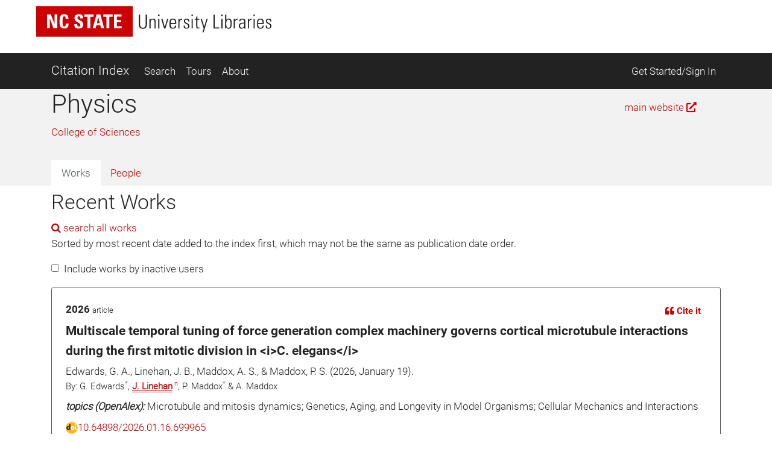

--- FILE ---
content_type: text/html; charset=utf-8
request_url: https://ci.lib.ncsu.edu/units/2/citations
body_size: 24883
content:
<!DOCTYPE html>
<html lang="en">
  <head>
  <!-- Matomo -->
<script>
  var _paq = window._paq = window._paq || [];
  /* tracker methods like "setCustomDimension" should be called before "trackPageView" */
  _paq.push(['trackPageView']);
  _paq.push(['enableLinkTracking']);
  (function() {
    var u="//matomo.lib.ncsu.edu/";
    _paq.push(['setTrackerUrl', u+'matomo.php']);
    _paq.push(['setSiteId', '70']);
    var d=document, g=d.createElement('script'), s=d.getElementsByTagName('script')[0];
    g.async=true; g.src=u+'matomo.js'; s.parentNode.insertBefore(g,s);
  })();
</script>
<noscript><p><img src="//matomo.lib.ncsu.edu/matomo.php?idsite=70&amp;rec=1" style="border:0;" alt="" /></p></noscript>
<!-- End Matomo Code -->

  <title>Physics - Works - Citation Index - NCSU Libraries</title>
  <meta name="csrf-param" content="authenticity_token" />
<meta name="csrf-token" content="mA0FXdbULGzdGIYPMdOdlKRvw1EMkwNUJiUMpe3ajUYLXHyc6XcyUhSPDXXbtZTtClgdQ-kJLZ6DwYFU8viG9g" />
  
  <meta charset="utf-8">
  <meta name="viewport" content="width=device-width, initial-scale=1, shrink-to-fit=no">
  <!-- NCSU Libraries branding components -->

<!-- Use new NCSU fonts -->
<link rel="stylesheet" type="text/css" href="https://cdn.ncsu.edu/brand-assets/fonts/include.css" />
<link rel="stylesheet" type="text/css" href="https://cdn.lib.ncsu.edu/fonts/global.css" />

<!-- include FontAwesome 5 CSS from their CDN -->
<link rel="stylesheet" href="https://use.fontawesome.com/releases/v5.11.2/css/all.css" integrity="sha384-KA6wR/X5RY4zFAHpv/CnoG2UW1uogYfdnP67Uv7eULvTveboZJg0qUpmJZb5VqzN" crossorigin="anonymous">

<!-- favicon -->
<link rel="icon" href="/assets/favicon-9f2b4c31e14db615f233c4df286ea93499cf057de246dff501bf5f4370d6784c.ico" sizes="any">
<link rel="icon" href="/assets/favicon-1b458a934cf96c03c005beaf1a8a28da2c58ba8092acc766a2427a127579b61c.svg" type="image/svg+xml">
<link rel="apple-touch-icon-precomposed" sizes="57x57" href="//www.lib.ncsu.edu/sites/all/themes/ncsulib_foundation/images/homescreen-icon-57x57.png">
<link rel="apple-touch-icon-precomposed" sizes="72x72" href="//www.lib.ncsu.edu/sites/all/themes/ncsulib_foundation/images/homescreen-icon-72x72.png">
<link rel="apple-touch-icon-precomposed" sizes="114x114" href="//www.lib.ncsu.edu/sites/all/themes/ncsulib_foundation/images/homescreen-icon-114x114.png">
<link rel="image_src" href="//www.lib.ncsu.edu/sites/all/themes/ncsulib_foundation/images/homescreen-icon-114x114.png">

<!-- END NCSU Libraries branding components -->

  <script type="importmap" data-turbo-track="reload">{
  "imports": {
    "charting": "/assets/charting-f4e0693861c9d05dc4360bc77608c689d9f3adefda111c0d5495a8677bfd87f8.js",
    "chartkick": "/assets/chartkick-461f54019437d6d368b7f88b0ef4043e44b50e1ab6c447c6a582153c6dd05bc3.js",
    "Chart.bundle": "/assets/Chart.bundle-6b7af2b5145a81f3d99f85a6a1f3668a65064e2b28a6352bd4d9344291bb7b8a.js",
    "@github/auto-complete-element": "https://cdn.skypack.dev/@github/auto-complete-element",
    "@popperjs/core": "https://ga.jspm.io/npm:@popperjs/core@2.11.6/dist/umd/popper.min.js",
    "bootstrap": "https://ga.jspm.io/npm:bootstrap@4.3.1/dist/js/bootstrap.js",
    "blacklight/bookmark_toggle": "/assets/blacklight/bookmark_toggle-f87dcb88a36eaa8900adf54dabcdd04b843c2c0e7f01f3962b6e31ae0ca80f17.js",
    "blacklight/button_focus": "/assets/blacklight/button_focus-c9aa6e112a440da79d7db93d8f193b33867fb75c9e9cf9a4e1f8f37a0b41c5f2.js",
    "blacklight/checkbox_submit": "/assets/blacklight/checkbox_submit-5341b79ad195bbf65bbd11870b728d469b772102e670149474d2116c94ff630e.js",
    "blacklight/core": "/assets/blacklight/core-ff991eebe97e10d77eb31c045a0b9272df46fe9f981bce5365348b68cae1f83c.js",
    "blacklight": "/assets/blacklight/index-9f2d3ba2f3b5fd38117d3516a24e52dccbf5547d04011b93ad0424ca7e2de890.js",
    "blacklight/modal": "/assets/blacklight/modal-2acf254fb2e9abbddfdfe94a2e14761822c75358c09cbd07aca27315c02bc57e.js",
    "blacklight/modalForm": "/assets/blacklight/modalForm-6c6848fb03cbb69af112bc6e955cf0f9c65adb99ac29dcdf78bf9983a30c5f01.js",
    "blacklight/search_context": "/assets/blacklight/search_context-baa288ef7c1f0c88e4b41706eb67fb7cf0b577c8dabd16cf1e04738a1fcebeb0.js"
  }
}</script>
<link rel="modulepreload" href="/assets/charting-f4e0693861c9d05dc4360bc77608c689d9f3adefda111c0d5495a8677bfd87f8.js">
<script src="/assets/es-module-shims.min-c31a0381d5de13b88b8fa2edd1fa8e64ad2a95c24fd4e11b0b17bf0f76945c42.js" async="async" data-turbo-track="reload"></script>
<script type="module">import "charting"</script>
  <script src="/assets/chartkick-461f54019437d6d368b7f88b0ef4043e44b50e1ab6c447c6a582153c6dd05bc3.js" data-turbolinks-track="reload"></script>
<script src="/assets/Chart.bundle-6b7af2b5145a81f3d99f85a6a1f3668a65064e2b28a6352bd4d9344291bb7b8a.js" data-turbolinks-track="reload"></script>
  <link rel="stylesheet" href="/assets/application-ffc4df7096ed2dfc7d35bd2e6c02f9533eec43ea63582aa783bfd8801f7a49ca.css" media="all" data-turbolinks-track="reload" />
  <script src="/assets/application-088802f2a959c7ffe390e8a329b7a81f32df38673b6057106f237c582c5a022f.js" data-turbolinks-track="reload"></script>
  <script src="/assets/blacklight/blacklight-c60add7eeb7c28268c9792b186ba5362f365a38ebb1e857ee9292c9449136d32.js"></script>
  <script src="/assets/blacklight_range_limit-1a30c04ceeb4aa4dbb31945dd6863b53f6666a6ffc49168b2606bbd39414adea.js"></script>
  
  
</head>


  <body>
    <style>
    svg.source-svg {
        position: absolute; width: 0; height: 0; overflow: hidden;
    }
</style>

<!-- DOI SVG -->
<svg class="source-svg" xmlns="http://www.w3.org/2000/svg" xmlns:xlink="http://www.w3.org/1999/xlink" version="1.1" viewBox="0 0 130 130" id="doi-icon">
    <circle style="fill:#fcb425" cx="65" cy="65" r="64"/>
    <path style="fill:#231f20" d="m 49.819127,84.559148 -11.854304,0 0,-4.825665 c -1.203594,1.510894 -4.035515,3.051053 -5.264716,3.742483 -2.151101,1.203585 -5.072066,1.987225 -7.812161,1.987225 -4.430246,0 -8.373925,-1.399539 -11.831057,-4.446924 -4.1229464,-3.636389 -6.0602455,-9.19576 -6.0602455,-15.188113 0,-6.094791 2.1126913,-10.960381 6.3380645,-14.59676 3.354695,-2.893745 7.457089,-5.209795 11.810505,-5.209795 2.535231,0 5.661807,0.227363 7.889738,1.302913 1.280414,0.614601 3.572628,2.060721 4.929872,3.469179 l 0,-25.420177 11.854304,0 z m -12.1199,-18.692584 c 0,-2.253538 -0.618258,-4.951555 -2.205973,-6.513663 -1.587724,-1.587724 -4.474153,-2.996182 -6.727691,-2.996182 -2.509615,0 -4.834476,1.825511 -6.447807,3.720535 -1.306031,1.536501 -1.959041,3.905269 -1.959041,5.877114 0,1.971835 0.740815,4.165004 2.046836,5.701505 1.587714,1.895025 3.297985,3.193739 5.833216,3.193739 2.279145,0 4.989965,-0.956662 6.552083,-2.51877 1.587714,-1.562108 2.908377,-4.185134 2.908377,-6.464278 z"/>
    <path style="fill:#fff" d="m 105.42764,25.617918 c -1.97184,0 -3.64919,0.69142 -5.03204,2.074271 -1.357247,1.357245 -2.035864,3.021779 -2.035864,4.993633 0,1.971835 0.678617,3.649193 2.035864,5.032034 1.38285,1.382861 3.0602,2.074281 5.03204,2.074281 1.99744,0 3.67479,-0.678627 5.03203,-2.035861 1.38285,-1.382861 2.07428,-3.073012 2.07428,-5.070454 0,-1.971854 -0.69143,-3.636388 -2.07428,-4.993633 -1.38285,-1.382851 -3.0602,-2.074271 -5.03203,-2.074271 z M 74.219383,45.507921 c -7.323992,0 -12.970625,2.283009 -16.939921,6.848949 -3.277876,3.782438 -4.916803,8.118252 -4.916803,13.008406 0,5.430481 1.626124,10.009834 4.878383,13.738236 3.943689,4.538918 9.475093,6.808622 16.59421,6.808622 7.093512,0 12.612122,-2.269704 16.555801,-6.808622 3.252259,-3.728402 4.878393,-8.1993 4.878393,-13.413648 0,-5.160323 -1.638938,-9.604602 -4.916803,-13.332994 -4.020509,-4.56594 -9.398263,-6.848949 -16.13326,-6.848949 z m 24.908603,1.386686 0,37.634676 12.599304,0 0,-37.634676 -12.599304,0 z M 73.835252,56.975981 c 2.304752,0 4.263793,0.852337 5.877124,2.554426 1.638928,1.675076 2.458402,3.727881 2.458402,6.159457 0,2.458578 -0.806671,4.538022 -2.419992,6.240111 -1.613331,1.675086 -3.585175,2.514099 -5.915534,2.514099 -2.612051,0 -4.737546,-1.027366 -6.376474,-3.080682 -1.331637,-1.648053 -1.997451,-3.539154 -1.997451,-5.673528 0,-2.107362 0.665814,-3.985138 1.997451,-5.633201 1.638928,-2.053316 3.764423,-3.080682 6.376474,-3.080682 z"/>
</svg>

<!-- NC STATE -->
<svg class="source-svg" xmlns="http://www.w3.org/2000/svg" xmlns:xlink="http://www.w3.org/1999/xlink" version="1.1" id="ncsu-icon" x="0px" y="0px" viewBox="0 0 604.7 289.7" style="enable-background:new 0 0 604.7 289.7;" xml:space="preserve">
    <style type="text/css">
        .st0{fill:#CC0000;}
        .st1{fill:#FFFFFF;}
    </style>
    <title>NC State University brick logo</title>
    <rect class="st0" width="604.7" height="289.7"/>
    <polygon class="st1" points="84.6,75.5 84.8,75.5 108.4,138.9 132.3,138.9 132.3,52.2 115.3,52.2 115.3,112.2 115.1,112.2   92.1,52.2 67.5,52.2 67.5,138.9 84.6,138.9 "/>
    <path class="st1" d="M176.7,127.4c-10.3,0-11.2-9.6-11.2-31.9s1.2-31.8,11.2-31.8c5.4,0,7.4,4.4,7.4,15.9h17.5  c0.7-18.6-6.7-28.9-25.2-28.9c-29.9,0-29.9,22.4-29.9,44.8s0,44.8,29.9,44.8c16.9,0,26.1-7.4,26.1-30.6H185  C184.7,116.6,185.1,127.4,176.7,127.4z"/>
    <path class="st1" d="M294.9,115.2c0-27.2-36.5-25.8-36.5-42.2c-0.5-4.7,3-8.8,7.6-9.3c0.6-0.1,1.2-0.1,1.8,0c7.3,0,8.4,6.6,8.4,13.1  h17.6c1.2-18.1-7.5-26.1-25.2-26.1c-22.4,0-28.6,11.2-28.6,24.4c0,25.9,36.5,26.8,36.5,42.4c0.6,4.8-2.7,9.2-7.5,9.8  c-0.5,0.1-1.1,0.1-1.7,0.1c-9.7,0-9.7-7.1-9.7-15.5h-18.7c-0.9,15,3.2,28.2,25.8,28.2C278.4,140.3,294.9,137.7,294.9,115.2z"/>
    <polygon class="st1" points="321.2,138.9 339.3,138.9 339.3,66.6 359.5,66.6 359.5,52.2 301,52.2 301,66.6 321.2,66.6 "/>
    <path class="st1" d="M378.1,52.2l-24,86.8h17.8l4.9-19.3h24.7l4.8,19.3h19.2l-23.6-86.8H378.1z M380.8,106.4l8.2-37.5l0,0l8.7,37.5  H380.8z"/>
    <polygon class="st1" points="458.2,138.9 458.2,66.6 478.4,66.6 478.4,52.2 419.9,52.2 419.9,66.6 440.1,66.6 440.1,138.9 "/>
    <polygon class="st1" points="535.1,125.5 505,125.5 505,100.2 531.8,100.2 531.8,86.9 505,86.9 505,65.5 534.2,65.5 534.2,52.2   486.8,52.2 486.8,138.9 535.1,138.9 "/>
    <path class="st1" d="M102.7,211.2c0,9.3,0,22.4-14.4,22.4s-14.3-13.1-14.3-22.4v-44.8h-6.7v49.3c0,18.3,9.6,23.1,20.7,23.1  s20.7-4.8,20.7-23.1v-49.3h-5.9V211.2z"/>
    <polygon class="st1" points="166.2,228.7 166,228.9 137.3,166.6 127.6,166.6 127.6,237.5 133.9,237.5 133.9,174.8 134.1,174.6   162.9,237.5 172.5,237.5 172.5,166.6 166.2,166.6 "/>
    <rect x="192.3" y="166.6" class="st1" width="6.3" height="70.9"/>
    <polygon class="st1" points="235.3,230.1 235.1,230.1 218.3,166.6 211.5,166.6 231.4,237.5 239.2,237.5 258.8,166.6 252.8,166.6 "/>
    <polygon class="st1" points="278,203.8 302.6,203.8 302.6,198.4 278,198.4 278,171.9 303.7,171.9 303.7,166.6 271.6,166.6   271.6,237.5 304.4,237.5 304.4,232.3 278,232.3 "/>
    <path class="st1" d="M344.6,200.7L344.6,200.7c9.5-2.2,11.2-8.1,11.2-16.9c0-12.4-3.4-17-17-17h-19.7v70.9h5.7v-34.5h12  c13.6,0,11.2,13.7,11.2,16.8c0,5.9,0.3,11.7,1,17.6h5.9c0-2.7-0.7-5.5-0.7-8.2C355.1,203.9,354.6,202.8,344.6,200.7z M336,197.9  h-11.2v-26h12.9c7.4,0,11.2,1.9,11.2,11.2C349.3,195.4,344.9,197.9,336,197.9z"/>
    <path class="st1" d="M392,198.2c-8.1-5.8-13.3-6.2-13.3-16.7c0-8.3,4.8-11.2,12.4-11.2c9.6,0,11.9,5.4,12.1,14.1h6.3  c0-10.3-3.1-19.4-17.8-19.4c-11.2,0-19.4,5-19.3,17.4c0,7.1,0.7,11.2,14.4,19.7c10.2,6.3,16.6,9.1,16.6,18.7  c0.8,6.1-3.6,11.7-9.7,12.5c-0.9,0.1-1.7,0.1-2.6,0c-12.7,0-13.2-8.2-13.2-16h-6.5c0,13.9,5.6,21.4,19.5,21.4  c9.2,1.2,17.6-5.3,18.8-14.5c0.2-1.5,0.2-3,0-4.4C409.4,206.3,400.5,204.5,392,198.2z"/>
    <rect x="427.1" y="166.6" class="st1" width="6.3" height="70.9"/>
    <polygon class="st1" points="447,171.9 464.3,171.9 464.3,237.5 470.6,237.5 470.6,171.9 487.8,171.9 487.8,166.6 447,166.6 "/>
    <polygon class="st1" points="535.2,166.6 518.2,201.9 502.1,166.6 494.9,166.6 514.9,208.1 514.9,237.5 521.3,237.5 521.3,208.1   541.5,166.6 "/>
</svg>

<!-- Open Access -->
<svg class="source-svg" viewBox="0 0 600 1000" xmlns="http://www.w3.org/2000/svg" xmlns:rdf="http://www.w3.org/1999/02/22-rdf-syntax-ns#" xmlns:cc="http://creativecommons.org/ns#" xmlns:dc="http://purl.org/dc/elements/1.1/" id="oa-icon">
    <metadata><rdf:RDF><cc:Work rdf:about="">
        <dc:format>image/svg+xml</dc:format>
        <dc:type rdf:resource="http://purl.org/dc/dcmitype/StillImage"/>
        <dc:creator>art designer at PLoS, modified by Wikipedia users Nina, Beao, JakobVoss, and AnonMoos</dc:creator>
        <dc:description>Open Access logo, converted into svg, designed by PLoS. This version with transparent background.</dc:description>
        <dc:source>http://commons.wikimedia.org/wiki/File:Open_Access_logo_PLoS_white.svg</dc:source>
        <dc:license rdf:resource="http://creativecommons.org/licenses/by-sa/3.0/"/>
        <cc:license rdf:resource="http://creativecommons.org/licenses/by-sa/3.0/"/>
        <cc:attributionName>art designer at PLoS, modified by Wikipedia users Nina, Beao, JakobVoss, and AnonMoos</cc:attributionName>
        <cc:attributionURL>http://www.plos.org/</cc:attributionURL>
    </cc:Work></rdf:RDF></metadata>
    <g stroke="#f68212" stroke-width="104.764" fill="none">
        <path d="M111.387,308.135V272.408A209.21,209.214 0 0,1 529.807,272.408V530.834"/>
        <circle cx="320.004" cy="680.729" r="256.083"/>
    </g>
    <circle fill="#f68212" cx="321.01" cy="681.659" r="86.4287"/>
</svg>

<ul class="skip-link skip">
    <li><a href="#main-nav-skip">skip to Main Navigation</a></li>
    <li><a href="#main-content-skip">skip to Main Content</a></li>
    <li><a href="#footer">skip to Footer</a></li>
</ul>

<header id="library-website-header" class="contain-to-grid simple">
  <div id="logo-nav-wrap">
	  <div id="logo-nav">
      <div id="main-logo">
	   		<a href="https://www.lib.ncsu.edu/" aria-label="nc state university libraries logo"><svg xmlns="http://www.w3.org/2000/svg" viewBox="0 0 277.98 36.05"><defs><style>.cls-1{fill:#231f20;}.cls-2{fill:#c00;}.cls-3{fill:#fff;}</style></defs><title>NC State University Libraries Logo</title><g id="libraries-logo"><path class="cls-1" d="M127.25,38.31c0,2.13,0,5.18,3.34,5.18s3.34-3.05,3.34-5.18V28h1.46V39.37c0,4.23-2.23,5.34-4.8,5.34s-4.79-1.11-4.79-5.34V28h1.45Z" transform="translate(-4.5 -17.97)"/><path class="cls-1" d="M139.72,44.4h-1.36V32.92h1.36v1.41h.05a3.33,3.33,0,0,1,2.77-1.64c2.84,0,3.13,2.12,3.13,3.62V44.4h-1.36v-8c0-1.35-.52-2.59-2.11-2.59-1.23,0-2.48.84-2.48,3.4Z" transform="translate(-4.5 -17.97)"/><path class="cls-1" d="M148.53,29.72V28h1.68v1.73Zm.16,14.68V32.92h1.37V44.4Z" transform="translate(-4.5 -17.97)"/><path class="cls-1" d="M156.48,42.67h.05l2.79-9.75h1.32L157.23,44.4h-1.56l-3.41-11.48h1.48Z" transform="translate(-4.5 -17.97)"/><path class="cls-1" d="M163.43,38.94v.89c0,1.59.44,3.7,2.59,3.7a2.35,2.35,0,0,0,2.53-2.63H170c-.16,2.77-1.66,3.72-4,3.72-2,0-4-.79-4-4.27V37.53c0-3.31,1.39-4.84,4-4.84,4,0,4,2.84,4,6.25Zm5.18-1.09c0-2.54-.4-4.06-2.59-4.06s-2.59,1.52-2.59,4.06Z" transform="translate(-4.5 -17.97)"/><path class="cls-1" d="M173.91,34.47h0a3.49,3.49,0,0,1,3.16-1.78v1.39a2.74,2.74,0,0,0-3.2,2.93V44.4h-1.37V32.92h1.37Z" transform="translate(-4.5 -17.97)"/><path class="cls-1" d="M182.13,44.62c-2.48,0-3.46-1.2-3.43-3.63h1.38c0,1.56.37,2.61,2.12,2.61a1.78,1.78,0,0,0,2-2c0-3-5.16-2.23-5.16-6,0-2.12,1.46-2.87,3.46-2.87,2.27,0,3,1.57,3,3.32h-1.34c-.07-1.45-.46-2.22-2-2.22a1.63,1.63,0,0,0-1.75,1.65c0,2.87,5.15,2.09,5.15,5.93C185.51,43.53,184.26,44.62,182.13,44.62Z" transform="translate(-4.5 -17.97)"/><path class="cls-1" d="M188,29.72V28h1.68v1.73Zm.16,14.68V32.92h1.36V44.4Z" transform="translate(-4.5 -17.97)"/><path class="cls-1" d="M191.8,34V32.92h1.84V30.56L195,30v3h2.31V34H195v7.36c0,1.53.16,1.89,1.25,1.89a6.16,6.16,0,0,0,1.06-.07v1.18a10.8,10.8,0,0,1-1.29.07c-1.84,0-2.39-.82-2.39-2.23V34Z" transform="translate(-4.5 -17.97)"/><path class="cls-1" d="M202.46,44.42l-3.64-11.5h1.48l2.79,9.41h0l2.7-9.41h1.37l-4.75,15.82h-1.34Z" transform="translate(-4.5 -17.97)"/><path class="cls-1" d="M214,44.4V28h1.45V43.17h5.43V44.4Z" transform="translate(-4.5 -17.97)"/><path class="cls-1" d="M223.19,29.72V28h1.69v1.73Zm.16,14.68V32.92h1.37V44.4Z" transform="translate(-4.5 -17.97)"/><path class="cls-1" d="M227.65,44.4a7.37,7.37,0,0,0,.13-1.14V28h1.37v6.23l0,0a3.16,3.16,0,0,1,2.91-1.57c3.73,0,3.43,3.91,3.43,6,0,2.52-.2,6-3.54,6A3,3,0,0,1,229.1,43h0V44.4Zm3.93-.87c2.52,0,2.59-2.16,2.59-4.84s-.07-4.9-2.59-4.9c-2.21,0-2.48,3-2.48,4.7S229.1,43.53,231.58,43.53Z" transform="translate(-4.5 -17.97)"/><path class="cls-1" d="M239.34,34.47h0a3.49,3.49,0,0,1,3.16-1.78v1.39A2.75,2.75,0,0,0,239.34,37V44.4H238V32.92h1.36Z" transform="translate(-4.5 -17.97)"/><path class="cls-1" d="M250.43,43h-.05a3.67,3.67,0,0,1-3.25,1.63c-2,0-3.15-1.38-3.15-3.38,0-4,4-3.62,6.36-3.8v-.95c0-1.68-.5-2.7-2.32-2.7-1.25,0-2.25.61-2.25,2h-1.45c.11-2.2,1.81-3.07,3.81-3.07,1.16,0,3.57.12,3.57,3.05v5.77a24,24,0,0,0,.14,2.89h-1.41Zm-.09-4.46c-2,.07-4.91-.15-4.91,2.64a2.08,2.08,0,0,0,2.07,2.36,3,3,0,0,0,2.84-2.91Z" transform="translate(-4.5 -17.97)"/><path class="cls-1" d="M256,34.47h0a3.48,3.48,0,0,1,3.15-1.78v1.39A2.74,2.74,0,0,0,256,37V44.4h-1.36V32.92H256Z" transform="translate(-4.5 -17.97)"/><path class="cls-1" d="M261.26,29.72V28h1.68v1.73Zm.16,14.68V32.92h1.36V44.4Z" transform="translate(-4.5 -17.97)"/><path class="cls-1" d="M266.87,38.94v.89c0,1.59.43,3.7,2.59,3.7A2.34,2.34,0,0,0,272,40.9h1.44c-.16,2.77-1.66,3.72-4,3.72-2,0-3.95-.79-3.95-4.27V37.53c0-3.31,1.39-4.84,3.95-4.84,4,0,4,2.84,4,6.25Zm5.18-1.09c0-2.54-.41-4.06-2.59-4.06s-2.59,1.52-2.59,4.06Z" transform="translate(-4.5 -17.97)"/><path class="cls-1" d="M279.09,44.62c-2.47,0-3.45-1.2-3.43-3.63h1.39c0,1.56.36,2.61,2.11,2.61a1.78,1.78,0,0,0,1.95-2c0-3-5.15-2.23-5.15-6,0-2.12,1.45-2.87,3.45-2.87,2.27,0,3,1.57,3,3.32h-1.34c-.07-1.45-.45-2.22-2-2.22a1.63,1.63,0,0,0-1.75,1.65c0,2.87,5.16,2.09,5.16,5.93C282.48,43.53,281.23,44.62,279.09,44.62Z" transform="translate(-4.5 -17.97)"/><rect class="cls-2" width="114.1" height="36.05"/><polygon class="cls-3" points="12.75 26.21 12.75 9.85 17.37 9.85 21.73 21.18 21.77 21.18 21.77 9.85 24.96 9.85 24.96 26.21 20.46 26.21 15.99 14.25 15.95 14.25 15.95 26.21 12.75 26.21"/><path class="cls-3" d="M32.19,36c0-4.33,0-8.46,5.64-8.46,3.5,0,4.9,1.93,4.76,5.44H39.24c0-2.18-.38-3-1.41-3-1.92,0-2.17,1.81-2.17,6s.25,6,2.17,6c1.59,0,1.52-2,1.57-3.33h3.38c0,4.37-1.75,5.78-5,5.78-5.64,0-5.64-4.18-5.64-8.45" transform="translate(-4.5 -17.97)"/><path class="cls-3" d="M54.43,44.46c-4.25,0-5-2.5-4.86-5.33H53c0,1.56.06,2.88,1.94,2.88a1.64,1.64,0,0,0,1.73-1.86c0-2.95-6.89-3.13-6.89-8,0-2.56,1.22-4.6,5.39-4.6,3.33,0,5,1.49,4.76,4.91H56.6C56.6,31.24,56.4,30,55,30a1.6,1.6,0,0,0-1.77,1.74c0,3.11,6.89,2.84,6.89,8,0,4.24-3.1,4.74-5.7,4.74" transform="translate(-4.5 -17.97)"/><polygon class="cls-3" points="67.83 9.85 67.83 12.57 64.02 12.57 64.02 26.21 60.6 26.21 60.6 12.57 56.79 12.57 56.79 9.85 67.83 9.85"/><path class="cls-3" d="M71.3,44.18l4.54-16.36h4.5l4.44,16.36h-3.6l-.9-3.62H75.61l-.93,3.62ZM77.9,31h-.05l-1.56,7.08h3.26Z" transform="translate(-4.5 -17.97)"/><polygon class="cls-3" points="90.26 9.85 90.26 12.57 86.45 12.57 86.45 26.21 83.03 26.21 83.03 12.57 79.23 12.57 79.23 9.85 90.26 9.85"/><polygon class="cls-3" points="91.86 26.21 91.86 9.85 100.78 9.85 100.78 12.36 95.27 12.36 95.27 16.4 100.35 16.4 100.35 18.91 95.27 18.91 95.27 23.7 100.96 23.7 100.96 26.21 91.86 26.21"/></g></svg></a>
      </div>
    </div>
	</div>
</header>





<nav class="navbar navbar-dark bg-dark navbar-expand-md mt-3" id="main-nav-skip">
  <div class="container">
    <a class="navbar-brand" href="/">Citation Index</a>
    <button class="navbar-toggler" type="button" data-toggle="collapse" data-target="#navbarSupportedContent" aria-controls="navbarSupportedContent" aria-expanded="false" aria-label="Toggle navigation">
      <span class="navbar-toggler-icon"></span>
    </button>
    <div class="collapse navbar-collapse" id="navbarSupportedContent">
      <ul class="navbar-nav">
        <li class="nav-item ">
          <a class="nav-link" href="/search">Search</a>
        </li>
        <li class="nav-item ">
          <a class="nav-link" href="/tours">Tours</a>
        </li>
        <li class="nav-item ">
          <a class="nav-link" href="/about">About</a>
        </li>
      </ul>
      <ul class="navbar-nav ml-auto">
          <li class="nav-item">
            <a class="nav-link" href="https://ci.lib.ncsu.edu/user/edit_orcid">Get Started/Sign In</a>
          </li>
      </ul>
    </div>
  </div>
</nav>



    <div class="container-fluid" id="main" role="main">
      <div id="main-content-skip">


        
        <div class="row">
  <div class="col-12 bg-light">
  <div class="container main-margin">
    <div class="row">
      <!-- Unit Name -->
      <div class="col-xs-12 col-lg-10">
        <h1 id="unit-name">Physics</h1>
      </div>
      <div class="col-xs-12 col-lg-2">
          <div class="mt-3" id="main-website-link"><a target="blank" href="https://physics.sciences.ncsu.edu/">main website&nbsp;<i class="fas fa-external-link-alt"></i></a></div>
      </div>
    </div>
    <div class="row">
      <div class="col-9" id="college-name">
        <p class="text-muted ma-2"><a href="/colleges/17">College of Sciences</a></p>
      </div>
      <div class="col-3">
      </div>
    </div>
    <div class="row">
      <div class="col align-self-start">
        <p class="text-justify text-secondary" style="font-size: .95rem;">
          <!-- TODO: Add unit description -->
        </p>
      </div>
    </div>
    <!-- Tabs -->
    <ul class="nav nav-tabs no-border no-radius justify-content-start" role="tablist">
      <li class="nav-item">
        <a
  class="nav-link active "
  id="by_year-tab"
    
    href="/units/2/citations"
    role="tab"
    aria-controls="by_year"
    aria-selected="true"
>
  
          Works

</a>
      </li>
      <li class="nav-item">
        <a
  class="nav-link  "
  id="people-tab"
    
    href="/units/2/people"
    role="tab"
    aria-controls="people"
    aria-selected="false"
>
  
          People

</a>
      </li>
    </ul>
    <!-- Tabs:end -->
  </div>
</div>

</div>
<div class="container mt-2">
  <div class="row">
  </div>
</div>
<div class="container">
  <div class="row">
    <div class="col-8">
      <h2>Recent Works</h2>
      <a href="/s/works?f%5Bactive_user_b%5D%5B%5D=true&amp;f%5Bunits_ss%5D%5B%5D=Physics&amp;q=&amp;search_field=all_fields&amp;sort=year-desc">
        <i class="fa fa-search"></i> search all works
</a>    </div>
    <div class="col-4">
      <div class="col text-right">
      </div>
    </div>
  </div>
  <div class="row">
    <div class="col">
      <p>Sorted by most recent date added to the index first, which may not be the same as publication date order.
      </p>
      <div class="form-check mb-3">
        <input type="checkbox" name="include_inactive" id="include_inactive_checkbox" value="1" class="form-check-input" />
        <label class="form-check-label" for="include_inactive_checkbox">Include works by inactive users</label>
      </div>
            <div class="card result-card mb-4">
        <div class="card-body result-card-body">
                <div class="card result-card mb-3">
  <div class="card-body result-card-body">
      <div class="card citation-card">
        <div class="card-body mb-0">
          <!-- Type and year -->
          <div class="row">
            <div class="col-6">
              <p class="m-0"><span class="braid-year">2026</span> <small><span class="braid-type">article</span></small></p>
            </div>
            <div class="col-6 text-right">
              <!-- Cite it -->
              <button type="button" class="btn btn-link btn-sm" data-toggle="collapse" data-target="#formattedCollapse-1436883">
                <i class="fas fa-quote-left"></i> Cite it
              </button>
            </div>
            <div class="col-12">
              <div class="collapse citation-data-collapse" id="formattedCollapse-1436883" data-path="/braids/1436883/styled">
  <div class="text-center mt-2 loading-div">
    <div class="loader">
  <span class="dot dot_1"></span>
  <span class="dot dot_2"></span>
  <span class="dot dot_3"></span>
  <span class="dot dot_4"></span>
</div>
  </div>
  <div class="content"></div>
</div>
            </div>
          </div>
          <div class="mb-2">
            <!-- Title -->
            <p class="lead mb-1">
              Multiscale temporal tuning of force generation complex machinery governs cortical microtubule interactions during the first mitotic division in &lt;i&gt;C. elegans&lt;/i&gt;
            </p>
            <!-- Rest of citation -->
            <p class="card-text mb-0">
              Edwards, G. A., Linehan, J. B., Maddox, A. S., &amp; Maddox, P. S. (2026, January 19).
            </p>
            <!-- Authors -->
              <div class="cc-authors">
    <p class="mb-0">
      By:
          <span><span><span title="G. Alan Edwards - University of North Carolina at Chapel Hill;" class="ka">G. Edwards<sup class="a">*</sup></span>, <a title="John Linehan - John B. Linehan - North Carolina State University" class="unit-highlight" href="https://ci.lib.ncsu.edu/profiles/jblineha">J. Linehan</a><sup class="n"> n</sup>, <span title="Paul S. Maddox - University of North Carolina at Chapel Hill;" class="ka">P. Maddox<sup class="a">*</sup></span> &amp; A. Maddox</span></span>
    </p>
  </div>

            <!-- Editors -->
          </div>
          <div class="row mb-2">
            <div class="col-md">
                <div class="row">
                  <div class="col-md">
                    <span class="keyword_list_heading">topics (OpenAlex):</span> Microtubule and mitosis dynamics; Genetics, Aging, and Longevity in Model Organisms; Cellular Mechanics and Interactions
                  </div>
                </div>
            </div>
          </div>
          <div class="row">
            <div class="col-md">
              <!-- additional links -->
                <div>
    <a target="_blank" href="https://dx.doi.org/10.64898/2026.01.16.699965"><svg xmlns:xlink="http://www.w3.org/1999/xlink" width="1.2em" height="1.2em" style="vertical-align: middle; height: 1.2em; width: 1.2em">
  <use xlink:href="#doi-icon"></use>
</svg><span class="cc-DOI">10.64898/2026.01.16.699965</span></a>
  </div>
  <div>
    <a target="_blank" href="http://js8lb8ft5y.search.serialssolutions.com/?sid=citation_index&amp;id=10.64898/2026.01.16.699965"><i class="fa fa-link"></i> Find Text @ NCSU</a>
  </div>

                <div>
                  <a target="_blank" alt="" role="presentation" title="An open access (OA) copy of this work is available at this link discovered via Unpaywall." href="https://doi.org/10.64898/2026.01.16.699965"><span><img alt="" role="presentation" src="/assets/unpaywall-icon-4b2f4e4a9587093779096f25b5bc985de2f36a2dbabdb948e38acabdde63aeba.png" /> open access via doi.org</span></a>
                </div>
            </div>
            <div class="col-md">
            </div>
          </div>
          <div class="d-flex justify-content-between">
            <div class="mt-2 text-muted">
              <small>Source: NC State University Libraries</small>
            </div>
            <div class="mt-2 text-muted">
              <div>
                <small>Added: January 22, 2026</small>
              </div>
            </div>
          </div>
          <div class="row">
            <div class="col text-right">
            </div>
          </div>
      </div>
    </div>
</div>
</div>

        </div>
      </div>
      <div class="card result-card mb-4">
        <div class="card-body result-card-body">
                <div class="card result-card mb-3">
  <div class="card-body result-card-body">
      <div class="card citation-card">
        <div class="card-body mb-0">
          <!-- Type and year -->
          <div class="row">
            <div class="col-6">
              <p class="m-0"><span class="braid-year">2026</span> <small><span class="braid-type">article</span></small></p>
            </div>
            <div class="col-6 text-right">
              <!-- Cite it -->
              <button type="button" class="btn btn-link btn-sm" data-toggle="collapse" data-target="#formattedCollapse-1436429">
                <i class="fas fa-quote-left"></i> Cite it
              </button>
            </div>
            <div class="col-12">
              <div class="collapse citation-data-collapse" id="formattedCollapse-1436429" data-path="/braids/1436429/styled">
  <div class="text-center mt-2 loading-div">
    <div class="loader">
  <span class="dot dot_1"></span>
  <span class="dot dot_2"></span>
  <span class="dot dot_3"></span>
  <span class="dot dot_4"></span>
</div>
  </div>
  <div class="content"></div>
</div>
            </div>
          </div>
          <div class="mb-2">
            <!-- Title -->
            <p class="lead mb-1">
              Hidden local adiabatic ramp in the modulated time evolution and the quantum approximate optimization algorithm
            </p>
            <!-- Rest of citation -->
            <p class="card-text mb-0">
              He, Z., Kemper, A. F., &amp; Freericks, J. K. (2026, January 16).  <i>APL Quantum</i>.
            </p>
            <!-- Authors -->
              <div class="cc-authors">
    <p class="mb-0">
      By:
          <span><span><span title="Zekun He - Department of Physics, Georgetown University 1 , Washington, DC 20057," class="ka">Z. He<sup class="a">*</sup></span>, <a title="Lex Kemper - A. F. Kemper - Department of Physics, North Carolina State University 2 , Raleigh, North Carolina 27695," class="unit-highlight" href="https://ci.lib.ncsu.edu/profiles/akemper">A. Kemper</a><sup class="n"> n</sup> <a title="Lex Kemper - https://orcid.org/0000-0002-5426-5181" href="https://orcid.org/0000-0002-5426-5181"><i class="fab fa-orcid"></i></a> &amp; <span title="J. K. Freericks - Department of Physics, Georgetown University 1 , Washington, DC 20057," class="ka">J. Freericks<sup class="a">*</sup></span></span></span>
    </p>
  </div>

            <!-- Editors -->
          </div>
          <div class="row mb-2">
            <div class="col-md">
                <div class="row">
                  <div class="col-md">
                    <span class="keyword_list_heading">topics (OpenAlex):</span> Quantum Computing Algorithms and Architecture; Spectroscopy and Quantum Chemical Studies; Quantum optics and atomic interactions
                  </div>
                </div>
            </div>
          </div>
          <div class="row">
            <div class="col-md">
              <!-- additional links -->
                <div>
    <a target="_blank" href="https://dx.doi.org/10.1063/5.0293153"><svg xmlns:xlink="http://www.w3.org/1999/xlink" width="1.2em" height="1.2em" style="vertical-align: middle; height: 1.2em; width: 1.2em">
  <use xlink:href="#doi-icon"></use>
</svg><span class="cc-DOI">10.1063/5.0293153</span></a>
  </div>
  <div>
    <a target="_blank" href="http://js8lb8ft5y.search.serialssolutions.com/?sid=citation_index&amp;id=10.1063/5.0293153"><i class="fa fa-link"></i> Find Text @ NCSU</a>
  </div>

                <div>
                  <a target="_blank" alt="" role="presentation" title="An open access (OA) copy of this work is available at this link discovered via Unpaywall." href="https://doi.org/10.1063/5.0293153"><span><img alt="" role="presentation" src="/assets/unpaywall-icon-4b2f4e4a9587093779096f25b5bc985de2f36a2dbabdb948e38acabdde63aeba.png" /> open access via doi.org (publisher)</span></a>
                </div>
            </div>
            <div class="col-md">
                <div class="row">
                  <div class="col-1 mr-3">
                    <img class="un-sdg-color-wheel-icon" alt="UN Sustainable Development Goals Color Wheel" src="/assets/un-sdg/SDG-Wheel_WEB-small-9baffff2694056ba5d79cdadadac07d345a206e13477bd1034bd8925f38f3c4b.png" />
                  </div>
                  <div class="col-9">
                    <div class="sdg-info-label">
                      UN Sustainable Development Goal Categories
                    </div>
                    <div>
                        <div>
                          <span class="sdg-info">
                              7. Affordable and Clean Energy
                          </span>
                          <span class="sdg-info-label">
                            (OpenAlex)
                          </span>
                        </div>
                    </div>
                  </div>
                </div>
            </div>
          </div>
          <div class="d-flex justify-content-between">
            <div class="mt-2 text-muted">
              <small>Source: NC State University Libraries</small>
            </div>
            <div class="mt-2 text-muted">
              <div>
                <small>Added: January 18, 2026</small>
              </div>
            </div>
          </div>
          <div class="row">
            <div class="col text-right">
            </div>
          </div>
      </div>
    </div>
</div>
</div>

        </div>
      </div>
      <div class="card result-card mb-4">
        <div class="card-body result-card-body">
                <div class="card result-card mb-3">
  <div class="card-body result-card-body">
      <div class="card citation-card">
        <div class="card-body mb-0">
          <!-- Type and year -->
          <div class="row">
            <div class="col-6">
              <p class="m-0"><span class="braid-year">2026</span> <small><span class="braid-type">article</span></small></p>
            </div>
            <div class="col-6 text-right">
              <!-- Cite it -->
              <button type="button" class="btn btn-link btn-sm" data-toggle="collapse" data-target="#formattedCollapse-1436416">
                <i class="fas fa-quote-left"></i> Cite it
              </button>
            </div>
            <div class="col-12">
              <div class="collapse citation-data-collapse" id="formattedCollapse-1436416" data-path="/braids/1436416,1436780/styled">
  <div class="text-center mt-2 loading-div">
    <div class="loader">
  <span class="dot dot_1"></span>
  <span class="dot dot_2"></span>
  <span class="dot dot_3"></span>
  <span class="dot dot_4"></span>
</div>
  </div>
  <div class="content"></div>
</div>
            </div>
          </div>
          <div class="mb-2">
            <!-- Title -->
            <p class="lead mb-1">
              Spindle biochemistry responds to compressive force from the nuclear envelope to tune spindle dynamics during closed mitosis
            </p>
            <!-- Rest of citation -->
            <p class="card-text mb-0">
              Mahoney, T., Needham, C., Hakeem, R., Begley, M., Medina, C. P., &amp; Elting, M. W. (2026, January 15).  (Vol. 1). Vol. 1.
            </p>
            <!-- Authors -->
              <div class="cc-authors">
    <p class="mb-0">
      By:
          <span><span><a title="Taylor Mahoney - Taylor Mahoney - Physics, North Carolina State University, Raleigh, NC, USA" href="https://ci.lib.ncsu.edu/profiles/tacoutur">T. Mahoney</a><sup class="n"> n</sup>, <span title="Christopher Needham - Biomedical Engineering, West Chester University of Pennsylvania, West Chester, PA, USA;Physics, North Carolina State University, Raleigh, NC, USA" class="ka">C. Needham<sup class="a">*</sup></span>, <a title="Reem Hakeem - Reem M. Hakeem - Physics, North Carolina State University, Raleigh, NC, USA" class="unit-highlight" href="https://ci.lib.ncsu.edu/profiles/rmhakeem">R. Hakeem</a><sup class="n"> n</sup>, <a title="Marcus Begley - Marcus A. Begley - Genetics, Rutgers University, Piscataway, NJ, USA;Physics, North Carolina State University, Raleigh, NC, USA" href="https://ci.lib.ncsu.edu/profiles/mabegley">M. Begley</a><sup class="a">*</sup>, <a title="Christian Pagan Medina - Christian Pagan Medina - Physics, North Carolina State University, Raleigh, NC, USA" class="unit-highlight" href="https://ci.lib.ncsu.edu/profiles/cpaganm">C. Medina</a><sup class="n"> n</sup> &amp; <a title="Mary Elting - Mary Williard Elting - Cluster for Quantitative and Computational Developmental Biology, Integrative Sciences Initiative, North Carolina State University, Raleigh, NC, USA;Physics, North Carolina State University, Raleigh, NC, USA" class="unit-highlight" href="https://ci.lib.ncsu.edu/profiles/mmwillia">M. Elting</a><sup class="n"> n</sup> <a title="Mary Elting - https://orcid.org/0000-0002-1662-9802" href="https://orcid.org/0000-0002-1662-9802"><i class="fab fa-orcid"></i></a></span></span>
    </p>
  </div>
      <div>
        <span class="small">co-author countries:</span>
        <span class="country_badges"><span class="badge badge-light">Netherlands 🇳🇱</span> </span>
      </div>

            <!-- Editors -->
          </div>
          <div class="row mb-2">
            <div class="col-md">
                <div class="row">
                  <div class="col-md">
                    <span class="keyword_list_heading">topics (OpenAlex):</span> Microtubule and mitosis dynamics; Nuclear Structure and Function; Cardiomyopathy and Myosin Studies
                  </div>
                </div>
            </div>
          </div>
          <div class="row">
            <div class="col-md">
              <!-- additional links -->
                <div>
    <a target="_blank" href="https://dx.doi.org/10.64898/2026.01.15.699759"><svg xmlns:xlink="http://www.w3.org/1999/xlink" width="1.2em" height="1.2em" style="vertical-align: middle; height: 1.2em; width: 1.2em">
  <use xlink:href="#doi-icon"></use>
</svg><span class="cc-DOI">10.64898/2026.01.15.699759</span></a>
  </div>
  <div>
    <a target="_blank" href="http://js8lb8ft5y.search.serialssolutions.com/?sid=citation_index&amp;id=10.64898/2026.01.15.699759"><i class="fa fa-link"></i> Find Text @ NCSU</a>
  </div>

                <div>
                  <a target="_blank" alt="" role="presentation" title="An open access (OA) copy of this work is available at this link discovered via Unpaywall." href="https://doi.org/10.64898/2026.01.15.699759"><span><img alt="" role="presentation" src="/assets/unpaywall-icon-4b2f4e4a9587093779096f25b5bc985de2f36a2dbabdb948e38acabdde63aeba.png" /> open access via doi.org</span></a>
                </div>
            </div>
            <div class="col-md">
            </div>
          </div>
          <div class="d-flex justify-content-between">
            <div class="mt-2 text-muted">
              <small>Sources: NC State University Libraries, NC State University Libraries</small>
            </div>
            <div class="mt-2 text-muted">
              <div>
                <small>Added: January 18, 2026</small>
              </div>
            </div>
          </div>
          <div class="row">
            <div class="col text-right">
            </div>
          </div>
      </div>
    </div>
</div>
</div>

        </div>
      </div>
      <div class="card result-card mb-4">
        <div class="card-body result-card-body">
                <div class="card result-card mb-3">
  <div class="card-body result-card-body">
      <div class="card citation-card">
        <div class="card-body mb-0">
          <!-- Type and year -->
          <div class="row">
            <div class="col-6">
              <p class="m-0"><span class="braid-year">2026</span> <small><span class="braid-type">journal article</span></small></p>
            </div>
            <div class="col-6 text-right">
              <!-- Cite it -->
              <button type="button" class="btn btn-link btn-sm" data-toggle="collapse" data-target="#formattedCollapse-1435658">
                <i class="fas fa-quote-left"></i> Cite it
              </button>
            </div>
            <div class="col-12">
              <div class="collapse citation-data-collapse" id="formattedCollapse-1435658" data-path="/braids/1435658/styled">
  <div class="text-center mt-2 loading-div">
    <div class="loader">
  <span class="dot dot_1"></span>
  <span class="dot dot_2"></span>
  <span class="dot dot_3"></span>
  <span class="dot dot_4"></span>
</div>
  </div>
  <div class="content"></div>
</div>
            </div>
          </div>
          <div class="mb-2">
            <!-- Title -->
            <p class="lead mb-1">
              Probing bound state relaxation dynamics in systems out-of-equilibrium on quantum computers
            </p>
            <!-- Rest of citation -->
            <p class="card-text mb-0">
              <i>APL Computational Physics</i>.
            </p>
            <!-- Authors -->
              <div class="cc-authors">
    <p class="mb-0">
      By:
          <span><span>H. Labib, G. Toga, J. Freericks &amp; <a title="Lex Kemper - NC State unit affiliations: Physics" class="unit-highlight" href="https://ci.lib.ncsu.edu/profiles/akemper">A. Kemper</a> <a title="Lex Kemper - https://orcid.org/0000-0002-5426-5181" href="https://orcid.org/0000-0002-5426-5181"><i class="fab fa-orcid"></i></a></span></span>
    </p>
  </div>

            <!-- Editors -->
          </div>
          <div class="row mb-2">
            <div class="col-md">
                <div class="row">
                  <div class="col-md">
                    <span class="keyword_list_heading">topics (OpenAlex):</span> 
                  </div>
                </div>
            </div>
          </div>
          <div class="row">
            <div class="col-md">
              <!-- additional links -->
                <div>
    <a target="_blank" href="https://dx.doi.org/10.1063/5.0301170"><svg xmlns:xlink="http://www.w3.org/1999/xlink" width="1.2em" height="1.2em" style="vertical-align: middle; height: 1.2em; width: 1.2em">
  <use xlink:href="#doi-icon"></use>
</svg><span class="cc-DOI">10.1063/5.0301170</span></a>
  </div>
  <div>
    <a target="_blank" href="http://js8lb8ft5y.search.serialssolutions.com/?sid=citation_index&amp;id=10.1063/5.0301170"><i class="fa fa-link"></i> Find Text @ NCSU</a>
  </div>

                <div>
                  <a target="_blank" alt="" role="presentation" title="An open access (OA) copy of this work is available at this link discovered via Unpaywall." href="https://doi.org/10.1063/5.0301170"><span><img alt="" role="presentation" src="/assets/unpaywall-icon-4b2f4e4a9587093779096f25b5bc985de2f36a2dbabdb948e38acabdde63aeba.png" /> open access via doi.org (publisher)</span></a>
                </div>
            </div>
            <div class="col-md">
            </div>
          </div>
          <div class="d-flex justify-content-between">
            <div class="mt-2 text-muted">
              <small>Source: ORCID</small>
            </div>
            <div class="mt-2 text-muted">
              <div>
                <small>Added: January 15, 2026</small>
              </div>
            </div>
          </div>
          <div class="row">
            <div class="col text-right">
            </div>
          </div>
      </div>
    </div>
</div>
</div>

        </div>
      </div>
      <div class="card result-card mb-4">
        <div class="card-body result-card-body">
                <div class="card result-card mb-3">
  <div class="card-body result-card-body">
      <div class="card citation-card">
        <div class="card-body mb-0">
          <!-- Type and year -->
          <div class="row">
            <div class="col-6">
              <p class="m-0"><span class="braid-year">2026</span> <small><span class="braid-type">journal article</span></small></p>
            </div>
            <div class="col-6 text-right">
              <!-- Cite it -->
              <button type="button" class="btn btn-link btn-sm" data-toggle="collapse" data-target="#formattedCollapse-1435552">
                <i class="fas fa-quote-left"></i> Cite it
              </button>
            </div>
            <div class="col-12">
              <div class="collapse citation-data-collapse" id="formattedCollapse-1435552" data-path="/braids/1435552/styled">
  <div class="text-center mt-2 loading-div">
    <div class="loader">
  <span class="dot dot_1"></span>
  <span class="dot dot_2"></span>
  <span class="dot dot_3"></span>
  <span class="dot dot_4"></span>
</div>
  </div>
  <div class="content"></div>
</div>
            </div>
          </div>
          <div class="mb-2">
            <!-- Title -->
            <p class="lead mb-1">
              Proton-rich Production of Lanthanides: The vi Process
            </p>
            <!-- Rest of citation -->
            <p class="card-text mb-0">
              <i>The Astrophysical Journal Letters</i>.
            </p>
            <!-- Authors -->
              <div class="cc-authors">
    <p class="mb-0">
      By:
          <span><span>A. Patwardhan, Y. Lin, M. Cervia, A. Balantekin, H. Li, <a title="Ian Roederer - NC State unit affiliations: Physics" href="https://ci.lib.ncsu.edu/profiles/iuroeder">I. Roederer</a> <a title="Ian Roederer - https://orcid.org/0000-0001-5107-8930" href="https://orcid.org/0000-0001-5107-8930"><i class="fab fa-orcid"></i></a>, R. Surman</span></span>
    </p>
  </div>

            <!-- Editors -->
          </div>
          <div class="row mb-2">
            <div class="col-md">
                <div class="row">
                  <div class="col-md">
                    <span class="keyword_list_heading">topics (OpenAlex):</span> 
                  </div>
                </div>
            </div>
          </div>
          <div class="row">
            <div class="col-md">
              <!-- additional links -->
                <div>
    <a target="_blank" href="https://dx.doi.org/10.3847/2041-8213/ae2d51"><svg xmlns:xlink="http://www.w3.org/1999/xlink" width="1.2em" height="1.2em" style="vertical-align: middle; height: 1.2em; width: 1.2em">
  <use xlink:href="#doi-icon"></use>
</svg><span class="cc-DOI">10.3847/2041-8213/ae2d51</span></a>
  </div>
  <div>
    <a target="_blank" href="http://js8lb8ft5y.search.serialssolutions.com/?sid=citation_index&amp;id=10.3847/2041-8213/ae2d51"><i class="fa fa-link"></i> Find Text @ NCSU</a>
  </div>

                <div>
                  <a target="_blank" alt="" role="presentation" title="An open access (OA) copy of this work is available at this link discovered via Unpaywall." href="https://doi.org/10.3847/2041-8213/ae2d51"><span><img alt="" role="presentation" src="/assets/unpaywall-icon-4b2f4e4a9587093779096f25b5bc985de2f36a2dbabdb948e38acabdde63aeba.png" /> open access via doi.org (publisher)</span></a>
                </div>
            </div>
            <div class="col-md">
            </div>
          </div>
          <div class="d-flex justify-content-between">
            <div class="mt-2 text-muted">
              <small>Source: ORCID</small>
            </div>
            <div class="mt-2 text-muted">
              <div>
                <small>Added: January 15, 2026</small>
              </div>
            </div>
          </div>
          <div class="row">
            <div class="col text-right">
            </div>
          </div>
      </div>
    </div>
</div>
</div>

        </div>
      </div>
      <div class="card result-card mb-4">
        <div class="card-body result-card-body">
                <div class="card result-card mb-3">
  <div class="card-body result-card-body">
      <div class="card citation-card">
        <div class="card-body mb-0">
          <!-- Type and year -->
          <div class="row">
            <div class="col-6">
              <p class="m-0"><span class="braid-year">2026</span> <small><span class="braid-type">article</span></small></p>
            </div>
            <div class="col-6 text-right">
              <!-- Cite it -->
              <button type="button" class="btn btn-link btn-sm" data-toggle="collapse" data-target="#formattedCollapse-1435179">
                <i class="fas fa-quote-left"></i> Cite it
              </button>
            </div>
            <div class="col-12">
              <div class="collapse citation-data-collapse" id="formattedCollapse-1435179" data-path="/braids/1435179,1435863/styled">
  <div class="text-center mt-2 loading-div">
    <div class="loader">
  <span class="dot dot_1"></span>
  <span class="dot dot_2"></span>
  <span class="dot dot_3"></span>
  <span class="dot dot_4"></span>
</div>
  </div>
  <div class="content"></div>
</div>
            </div>
          </div>
          <div class="mb-2">
            <!-- Title -->
            <p class="lead mb-1">
              Improving MCUCN code to simulate ultracold neutron storage and transportation in superfluid 4He
            </p>
            <!-- Rest of citation -->
            <p class="card-text mb-0">
              Han, X.-F., Shen, F., Zhou, B., Cai, X.-X., Yi, T.-C., Hu, Z.-L., … Golub, R. (2026, January 10).  <i>Nuclear Science and Techniques</i>.
            </p>
            <!-- Authors -->
              <div class="cc-authors">
    <p class="mb-0">
      By:
          <span><span><span title="Xue-Fen Han - Institute of High Energy Physics, Chinese Academy of Sciences (CAS), Beijing, 100049, China;Spallation Neutron Source Science Center (SNSSC), Dongguan, 523803, China;University of Chinese Academy of Sciences, Beijing, 100049, China" class="ka">X. Han<sup class="a">*</sup></span>, <span title="FZ. Shen - Institute of High Energy Physics, Chinese Academy of Sciences (CAS), Beijing, 100049, China;Spallation Neutron Source Science Center (SNSSC), Dongguan, 523803, China" class="ka">F. Shen<sup class="a">*</sup></span>, <a title="Bin Zhou - Institute of High Energy Physics, Chinese Academy of Sciences (CAS), Beijing, 100049, China;Spallation Neutron Source Science Center (SNSSC), Dongguan, 523803, China - https://orcid.org/0000-0002-2451-3527" class="nu" target="blank" href="https://orcid.org/0000-0002-2451-3527"><span class="sl">B. Zhou</span> <i class="fab fa-orcid"></i><sup class="a">*</sup></a>, <span title="Xiao-Xiao Cai - Institute of High Energy Physics, Chinese Academy of Sciences (CAS), Beijing, 100049, China;Spallation Neutron Source Science Center (SNSSC), Dongguan, 523803, China" class="ka">X. Cai<sup class="a">*</sup></span>, <a title="Tiancheng Yi - Institute of High Energy Physics, Chinese Academy of Sciences (CAS), Beijing, 100049, China;Spallation Neutron Source Science Center (SNSSC), Dongguan, 523803, China - https://orcid.org/0000-0003-1955-0224" class="nu" target="blank" href="https://orcid.org/0000-0003-1955-0224"><span class="sl">T. Yi</span> <i class="fab fa-orcid"></i><sup class="a">*</sup></a>, <a title="Zhiliang Hu - Institute of High Energy Physics, Chinese Academy of Sciences (CAS), Beijing, 100049, China;Spallation Neutron Source Science Center (SNSSC), Dongguan, 523803, China - https://orcid.org/0000-0001-7339-482X" class="nu" target="blank" href="https://orcid.org/0000-0001-7339-482X"><span class="sl">Z. Hu</span> <i class="fab fa-orcid"></i><sup class="a">*</sup></a>, <a title="Songlin Wang - Institute of High Energy Physics, Chinese Academy of Sciences (CAS), Beijing, 100049, China;Spallation Neutron Source Science Center (SNSSC), Dongguan, 523803, China - https://orcid.org/0000-0003-1015-1905" class="nu" target="blank" href="https://orcid.org/0000-0003-1015-1905"><span class="sl">S. Wang</span> <i class="fab fa-orcid"></i><sup class="a">*</sup></a>, <span title="Tian-Jiao Liang - Guangdong-Hong Kong-Macao Joint Laboratory for Neutron Scattering Science and Technology, Dongguan, 523803, Guangdong, China;Institute of High Energy Physics, Chinese Academy of Sciences (CAS), Beijing, 100049, China;Spallation Neutron Source Science Center (SNSSC), Dongguan, 523803, China;University of Chinese Academy of Sciences, Beijing, 100049, China" class="ka">T. Liang<sup class="a">*</sup></span>, <a title="Robert Golub - Robert Golub - Department of Physics, North Carolina State University, Raleigh, 27695, USA" class="unit-highlight" href="https://ci.lib.ncsu.edu/profiles/rgolub">R. Golub</a><sup class="n"> n</sup> <a title="Robert Golub - https://orcid.org/0000-0001-7881-1207" href="https://orcid.org/0000-0001-7881-1207"><i class="fab fa-orcid"></i></a></span></span>
    </p>
  </div>
      <div>
        <span class="small">co-author countries:</span>
        <span class="country_badges"><span class="badge badge-light">China 🇨🇳</span> </span>
      </div>

            <!-- Editors -->
          </div>
          <div class="row mb-2">
            <div class="col-md">
                <div class="row">
                  <div class="col-md">
                    <span class="keyword_list_heading">topics (OpenAlex):</span> Quantum, superfluid, helium dynamics; Cold Atom Physics and Bose-Einstein Condensates; Atomic and Subatomic Physics Research
                  </div>
                </div>
            </div>
          </div>
          <div class="row">
            <div class="col-md">
              <!-- additional links -->
                <div>
    <a target="_blank" href="https://dx.doi.org/10.1007/s41365-025-01861-7"><svg xmlns:xlink="http://www.w3.org/1999/xlink" width="1.2em" height="1.2em" style="vertical-align: middle; height: 1.2em; width: 1.2em">
  <use xlink:href="#doi-icon"></use>
</svg><span class="cc-DOI">10.1007/s41365-025-01861-7</span></a>
  </div>
  <div>
    <a target="_blank" href="http://js8lb8ft5y.search.serialssolutions.com/?sid=citation_index&amp;id=10.1007/s41365-025-01861-7"><i class="fa fa-link"></i> Find Text @ NCSU</a>
  </div>

            </div>
            <div class="col-md">
            </div>
          </div>
          <div class="d-flex justify-content-between">
            <div class="mt-2 text-muted">
              <small>Sources: NC State University Libraries, NC State University Libraries</small>
            </div>
            <div class="mt-2 text-muted">
              <div>
                <small>Added: January 12, 2026</small>
              </div>
            </div>
          </div>
          <div class="row">
            <div class="col text-right">
            </div>
          </div>
      </div>
    </div>
</div>
</div>

        </div>
      </div>
      <div class="card result-card mb-4">
        <div class="card-body result-card-body">
                <div class="card result-card mb-3">
  <div class="card-body result-card-body">
      <div class="card citation-card">
        <div class="card-body mb-0">
          <!-- Type and year -->
          <div class="row">
            <div class="col-6">
              <p class="m-0"><span class="braid-year">2026</span> <small><span class="braid-type">article</span></small></p>
            </div>
            <div class="col-6 text-right">
              <!-- Cite it -->
              <button type="button" class="btn btn-link btn-sm" data-toggle="collapse" data-target="#formattedCollapse-1434852">
                <i class="fas fa-quote-left"></i> Cite it
              </button>
            </div>
            <div class="col-12">
              <div class="collapse citation-data-collapse" id="formattedCollapse-1434852" data-path="/braids/1434852,1435893/styled">
  <div class="text-center mt-2 loading-div">
    <div class="loader">
  <span class="dot dot_1"></span>
  <span class="dot dot_2"></span>
  <span class="dot dot_3"></span>
  <span class="dot dot_4"></span>
</div>
  </div>
  <div class="content"></div>
</div>
            </div>
          </div>
          <div class="mb-2">
            <!-- Title -->
            <p class="lead mb-1">
              Low-Temperature Side-Chain Removal and Layer-by-Layer Processing for Enhanced Stability and Efficiency of D18-Based Organic Photovoltaics
            </p>
            <!-- Rest of citation -->
            <p class="card-text mb-0">
              Shanahan, J., Oh, J., Zhong, X., Son, S. Y., Dong, X., Ade, H., &amp; You, W. (2026, January 9).  <i>ACS Applied Materials &amp; Interfaces</i>.
            </p>
            <!-- Authors -->
              <div class="cc-authors">
    <p class="mb-0">
      By:
          <span><span><span title="Jordan Shanahan - Department of Chemistry;University of North Carolina at Chapel Hill" class="ka">J. Shanahan<sup class="a">*</sup></span>, <span title="Jiyeon Oh - Department of Chemistry;University of North Carolina at Chapel Hill" class="ka">J. Oh<sup class="a">*</sup></span>, <a title="Xiaowei Zhong - Department of Chemistry;University of North Carolina at Chapel Hill - https://orcid.org/0000-0001-8484-6916" class="nu" target="blank" href="https://orcid.org/0000-0001-8484-6916"><span class="sl">X. Zhong</span> <i class="fab fa-orcid"></i><sup class="a">*</sup></a>, <a title="Sung Yun Son - Department of Chemistry;Kwangwoon University - https://orcid.org/0000-0003-1563-5474" class="nu" target="blank" href="https://orcid.org/0000-0003-1563-5474"><span class="sl">S. Son</span> <i class="fab fa-orcid"></i><sup class="a">*</sup></a>, <a title="Xinyun Dong - Xinyun Dong - Department of Physics and ORaCEL;North Carolina State University" class="unit-highlight" href="https://ci.lib.ncsu.edu/profiles/xdong25">X. Dong</a><sup class="n"> n</sup>, <a title="Harald Ade - H Ade - Department of Physics and ORaCEL;North Carolina State University" class="unit-highlight" href="https://ci.lib.ncsu.edu/profiles/hwade">H. Ade</a><sup class="n"> n</sup> <a title="Harald Ade - https://orcid.org/0000-0002-1853-5471" href="https://orcid.org/0000-0002-1853-5471"><i class="fab fa-orcid"></i></a>, <a title="Wei You - Department of Physics and ORaCEL;North Carolina State University - https://orcid.org/0000-0002-0647-7251" class="nu" target="blank" href="https://orcid.org/0000-0002-0647-7251"><span class="sl">W. You</span> <i class="fab fa-orcid"></i><sup class="n"> n</sup></a></span></span>
    </p>
  </div>
      <div>
        <span class="small">co-author countries:</span>
        <span class="country_badges"><span class="badge badge-light">Korea (Republic of) 🇰🇷</span> </span>
      </div>

            <!-- Editors -->
          </div>
          <div class="row mb-2">
            <div class="col-md">
                <div class="row">
                  <div class="col-md">
                    <span class="keyword_list_heading">topics (OpenAlex):</span> Organic Electronics and Photovoltaics; Conducting polymers and applications; Perovskite Materials and Applications
                  </div>
                </div>
            </div>
          </div>
          <div class="row">
            <div class="col-md">
              <!-- additional links -->
                <div>
    <a target="_blank" href="https://dx.doi.org/10.1021/acsami.5c19747"><svg xmlns:xlink="http://www.w3.org/1999/xlink" width="1.2em" height="1.2em" style="vertical-align: middle; height: 1.2em; width: 1.2em">
  <use xlink:href="#doi-icon"></use>
</svg><span class="cc-DOI">10.1021/acsami.5c19747</span></a>
  </div>
  <div>
    <a target="_blank" href="http://js8lb8ft5y.search.serialssolutions.com/?sid=citation_index&amp;id=10.1021/acsami.5c19747"><i class="fa fa-link"></i> Find Text @ NCSU</a>
  </div>

            </div>
            <div class="col-md">
            </div>
          </div>
          <div class="d-flex justify-content-between">
            <div class="mt-2 text-muted">
              <small>Sources: NC State University Libraries, NC State University Libraries</small>
            </div>
            <div class="mt-2 text-muted">
              <div>
                <small>Added: January 11, 2026</small>
              </div>
            </div>
          </div>
          <div class="row">
            <div class="col text-right">
            </div>
          </div>
      </div>
    </div>
</div>
</div>

        </div>
      </div>
      <div class="card result-card mb-4">
        <div class="card-body result-card-body">
                <div class="card result-card mb-3">
  <div class="card-body result-card-body">
      <div class="card citation-card">
        <div class="card-body mb-0">
          <!-- Type and year -->
          <div class="row">
            <div class="col-6">
              <p class="m-0"><span class="braid-year">2026</span> <small><span class="braid-type">article</span></small></p>
            </div>
            <div class="col-6 text-right">
              <!-- Cite it -->
              <button type="button" class="btn btn-link btn-sm" data-toggle="collapse" data-target="#formattedCollapse-1434835">
                <i class="fas fa-quote-left"></i> Cite it
              </button>
            </div>
            <div class="col-12">
              <div class="collapse citation-data-collapse" id="formattedCollapse-1434835" data-path="/braids/1434835,1435466,1435895/styled">
  <div class="text-center mt-2 loading-div">
    <div class="loader">
  <span class="dot dot_1"></span>
  <span class="dot dot_2"></span>
  <span class="dot dot_3"></span>
  <span class="dot dot_4"></span>
</div>
  </div>
  <div class="content"></div>
</div>
            </div>
          </div>
          <div class="mb-2">
            <!-- Title -->
            <p class="lead mb-1">
              Singlet Fission Enables Triplet Sensitization of Narrow Gap Hybrid Perovskites
            </p>
            <!-- Rest of citation -->
            <p class="card-text mb-0">
              Seyitliyev, D., Darabi, K., Amassian, A., &amp; Gundogdu, K. (2026, January 9).  (Vol. 1). Vol. 1.
            </p>
            <!-- Authors -->
              <div class="cc-authors">
    <p class="mb-0">
      By:
          <span><span><a title="Dovletgeldi Seyitliyev - Dovletgeldi Seyitliyev - North Carolina State University" href="https://ci.lib.ncsu.edu/profiles/dseyitl">D. Seyitliyev</a><sup class="n"> n</sup>, <a title="Kasra Darabi - Kasra Darabi - North Carolina State University" href="https://ci.lib.ncsu.edu/profiles/kdarabi">K. Darabi</a><sup class="n"> n</sup>, <a title="Aram Amassian - Aram Amassian - North Carolina state University" class="unit-highlight" href="https://ci.lib.ncsu.edu/profiles/aamassi">A. Amassian</a><sup class="n"> n</sup> <a title="Aram Amassian - https://orcid.org/0000-0002-5734-1194" href="https://orcid.org/0000-0002-5734-1194"><i class="fab fa-orcid"></i></a> &amp; <a title="Kenan Gundogdu - Kenan Gündoğdu - North Carolina State University" href="https://ci.lib.ncsu.edu/profiles/kgundog">K. Gundogdu</a><sup class="n"> n</sup> <a title="Kenan Gundogdu - https://orcid.org/0000-0001-7149-5766" href="https://orcid.org/0000-0001-7149-5766"><i class="fab fa-orcid"></i></a></span></span>
    </p>
  </div>

            <!-- Editors -->
          </div>
          <div class="row mb-2">
            <div class="col-md">
                <div class="row">
                  <div class="col-md">
                    <span class="keyword_list_heading">topics (OpenAlex):</span> Perovskite Materials and Applications; Organic Electronics and Photovoltaics; Chemical and Physical Properties of Materials
                  </div>
                </div>
            </div>
          </div>
          <div class="row">
            <div class="col-md">
              <!-- additional links -->
                <div>
    <a target="_blank" href="https://dx.doi.org/10.26434/chemrxiv-2026-bxv8r"><svg xmlns:xlink="http://www.w3.org/1999/xlink" width="1.2em" height="1.2em" style="vertical-align: middle; height: 1.2em; width: 1.2em">
  <use xlink:href="#doi-icon"></use>
</svg><span class="cc-DOI">10.26434/chemrxiv-2026-bxv8r</span></a>
  </div>
  <div>
    <a target="_blank" href="http://js8lb8ft5y.search.serialssolutions.com/?sid=citation_index&amp;id=10.26434/chemrxiv-2026-bxv8r"><i class="fa fa-link"></i> Find Text @ NCSU</a>
  </div>

                <div>
                  <a target="_blank" alt="" role="presentation" title="An open access (OA) copy of this work is available at this link discovered via Unpaywall." href="https://doi.org/10.26434/chemrxiv-2026-bxv8r"><span><img alt="" role="presentation" src="/assets/unpaywall-icon-4b2f4e4a9587093779096f25b5bc985de2f36a2dbabdb948e38acabdde63aeba.png" /> open access via doi.org</span></a>
                </div>
            </div>
            <div class="col-md">
                <div class="row">
                  <div class="col-1 mr-3">
                    <img class="un-sdg-color-wheel-icon" alt="UN Sustainable Development Goals Color Wheel" src="/assets/un-sdg/SDG-Wheel_WEB-small-9baffff2694056ba5d79cdadadac07d345a206e13477bd1034bd8925f38f3c4b.png" />
                  </div>
                  <div class="col-9">
                    <div class="sdg-info-label">
                      UN Sustainable Development Goal Categories
                    </div>
                    <div>
                        <div>
                          <span class="sdg-info">
                              7. Affordable and Clean Energy
                          </span>
                          <span class="sdg-info-label">
                            (OpenAlex)
                          </span>
                        </div>
                    </div>
                  </div>
                </div>
            </div>
          </div>
          <div class="d-flex justify-content-between">
            <div class="mt-2 text-muted">
              <small>Sources: NC State University Libraries, ORCID, NC State University Libraries</small>
            </div>
            <div class="mt-2 text-muted">
              <div>
                <small>Added: January 11, 2026</small>
              </div>
            </div>
          </div>
          <div class="row">
            <div class="col text-right">
            </div>
          </div>
      </div>
    </div>
</div>
</div>

        </div>
      </div>
      <div class="card result-card mb-4">
        <div class="card-body result-card-body">
                <div class="card result-card mb-3">
  <div class="card-body result-card-body">
      <div class="card citation-card">
        <div class="card-body mb-0">
          <!-- Type and year -->
          <div class="row">
            <div class="col-6">
              <p class="m-0"><span class="braid-year">2026</span> <small><span class="braid-type">article</span></small></p>
            </div>
            <div class="col-6 text-right">
              <!-- Cite it -->
              <button type="button" class="btn btn-link btn-sm" data-toggle="collapse" data-target="#formattedCollapse-1434847">
                <i class="fas fa-quote-left"></i> Cite it
              </button>
            </div>
            <div class="col-12">
              <div class="collapse citation-data-collapse" id="formattedCollapse-1434847" data-path="/braids/1434847/styled">
  <div class="text-center mt-2 loading-div">
    <div class="loader">
  <span class="dot dot_1"></span>
  <span class="dot dot_2"></span>
  <span class="dot dot_3"></span>
  <span class="dot dot_4"></span>
</div>
  </div>
  <div class="content"></div>
</div>
            </div>
          </div>
          <div class="mb-2">
            <!-- Title -->
            <p class="lead mb-1">
              Tensor renormalization group approach to critical phenomena via symmetry-twisted partition functions - data
            </p>
            <!-- Rest of citation -->
            <p class="card-text mb-0">
              Akiyama, S., Jha, R. G., Maeda, J., Tanizaki, Y., &amp; Unmuth-Yockey, J. (2026, January 7).  <i>Zenodo (CERN European Organization for Nuclear Research)</i>.
            </p>
            <!-- Authors -->
              <div class="cc-authors">
    <p class="mb-0">
      By:
          <span><span><a title="Shinichiro Akiyama - University of Tsukuba - https://orcid.org/0000-0003-1415-5620" class="nu" target="blank" href="https://orcid.org/0000-0003-1415-5620"><span class="sl">S. Akiyama</span> <i class="fab fa-orcid"></i><sup class="a">*</sup></a>, <a title="Raghav Jha - Raghav G. Jha - North Carolina State University" href="https://ci.lib.ncsu.edu/profiles/rgjha">R. Jha</a><sup class="n"> n</sup>, <span title="Jun Maeda - Kyoto University" class="ka">J. Maeda<sup class="a">*</sup></span>, <span title="Yuya Tanizaki - Yukawa Institute for Theoretical Physics" class="ka">Y. Tanizaki<sup class="a">*</sup></span> &amp; <span title="Judah Unmuth-Yockey - Fermi National Accelerator Laboratory" class="ka">J. Unmuth-Yockey<sup class="a">*</sup></span></span></span>
    </p>
  </div>
      <div>
        <span class="small">co-author countries:</span>
        <span class="country_badges"><span class="badge badge-light">Spain 🇪🇸</span> <span class="badge badge-light">Japan 🇯🇵</span> </span>
      </div>

            <!-- Editors -->
          </div>
          <div class="row mb-2">
            <div class="col-md">
                <div class="row">
                  <div class="col-md">
                    <span class="keyword_list_heading">topics (OpenAlex):</span> 
                  </div>
                </div>
            </div>
          </div>
          <div class="row">
            <div class="col-md">
              <!-- additional links -->
                <div>
    <a target="_blank" href="https://dx.doi.org/10.5281/zenodo.18169604"><svg xmlns:xlink="http://www.w3.org/1999/xlink" width="1.2em" height="1.2em" style="vertical-align: middle; height: 1.2em; width: 1.2em">
  <use xlink:href="#doi-icon"></use>
</svg><span class="cc-DOI">10.5281/zenodo.18169604</span></a>
  </div>
  <div>
    <a target="_blank" href="http://js8lb8ft5y.search.serialssolutions.com/?sid=citation_index&amp;id=10.5281/zenodo.18169604"><i class="fa fa-link"></i> Find Text @ NCSU</a>
  </div>

            </div>
            <div class="col-md">
            </div>
          </div>
          <div class="d-flex justify-content-between">
            <div class="mt-2 text-muted">
              <small>Source: NC State University Libraries</small>
            </div>
            <div class="mt-2 text-muted">
              <div>
                <small>Added: January 11, 2026</small>
              </div>
            </div>
          </div>
          <div class="row">
            <div class="col text-right">
            </div>
          </div>
      </div>
    </div>
</div>
</div>

        </div>
      </div>
      <div class="card result-card mb-4">
        <div class="card-body result-card-body">
                <div class="card result-card mb-3">
  <div class="card-body result-card-body">
      <div class="card citation-card">
        <div class="card-body mb-0">
          <!-- Type and year -->
          <div class="row">
            <div class="col-6">
              <p class="m-0"><span class="braid-year">2026</span> <small><span class="braid-type">manuscript</span></small></p>
            </div>
            <div class="col-6 text-right">
              <!-- Cite it -->
              <button type="button" class="btn btn-link btn-sm" data-toggle="collapse" data-target="#formattedCollapse-1434753">
                <i class="fas fa-quote-left"></i> Cite it
              </button>
            </div>
            <div class="col-12">
              <div class="collapse citation-data-collapse" id="formattedCollapse-1434753" data-path="/braids/1434753/styled">
  <div class="text-center mt-2 loading-div">
    <div class="loader">
  <span class="dot dot_1"></span>
  <span class="dot dot_2"></span>
  <span class="dot dot_3"></span>
  <span class="dot dot_4"></span>
</div>
  </div>
  <div class="content"></div>
</div>
            </div>
          </div>
          <div class="mb-2">
            <!-- Title -->
            <p class="lead mb-1">
              Propagating Uncertainties from Nuclear Physics to Gamma-rays in Core Collapse Supernovae
            </p>
            <!-- Rest of citation -->
            <p class="card-text mb-0">
              
            </p>
            <!-- Authors -->
              <div class="cc-authors">
    <p class="mb-0">
      By:
          <span><span>C. Fryer, H. Schatz, S. Jones, <a title="Atul Kedia - NC State unit affiliations: Physics" class="unit-highlight" href="https://ci.lib.ncsu.edu/profiles/askedia">A. Kedia</a> <a title="Atul Kedia - https://orcid.org/0000-0002-3023-0371" href="https://orcid.org/0000-0002-3023-0371"><i class="fab fa-orcid"></i></a>, R. Longland, F. Magistrelli, G. Navo, J. Issa, P. Young, A. Laird</span></span>
    </p>
  </div>

            <!-- Editors -->
          </div>
          <div class="row mb-2">
            <div class="col-md">
            </div>
          </div>
          <div class="row">
            <div class="col-md">
              <!-- additional links -->
              
            </div>
            <div class="col-md">
            </div>
          </div>
          <div class="d-flex justify-content-between">
            <div class="mt-2 text-muted">
              <small>Source: ORCID</small>
            </div>
            <div class="mt-2 text-muted">
              <div>
                <small>Added: January  9, 2026</small>
              </div>
            </div>
          </div>
          <div class="row">
            <div class="col text-right">
            </div>
          </div>
      </div>
    </div>
</div>
</div>

        </div>
      </div>
      <div class="card result-card mb-4">
        <div class="card-body result-card-body">
                <div class="card result-card mb-3">
  <div class="card-body result-card-body">
      <div class="card citation-card">
        <div class="card-body mb-0">
          <!-- Type and year -->
          <div class="row">
            <div class="col-6">
              <p class="m-0"><span class="braid-year">2025</span> <small><span class="braid-type">article</span></small></p>
            </div>
            <div class="col-6 text-right">
              <!-- Cite it -->
              <button type="button" class="btn btn-link btn-sm" data-toggle="collapse" data-target="#formattedCollapse-1436848">
                <i class="fas fa-quote-left"></i> Cite it
              </button>
            </div>
            <div class="col-12">
              <div class="collapse citation-data-collapse" id="formattedCollapse-1436848" data-path="/braids/1436848,1436932,1437006/styled">
  <div class="text-center mt-2 loading-div">
    <div class="loader">
  <span class="dot dot_1"></span>
  <span class="dot dot_2"></span>
  <span class="dot dot_3"></span>
  <span class="dot dot_4"></span>
</div>
  </div>
  <div class="content"></div>
</div>
            </div>
          </div>
          <div class="mb-2">
            <!-- Title -->
            <p class="lead mb-1">
              Superconducting properties of commercially available solders for low-field applications
            </p>
            <!-- Rest of citation -->
            <p class="card-text mb-0">
              Hickman, C., Leung, K. K. H., Al-Tawhid, A. H., Filippone, B. W., Huffman, P. R., Korobkina, E., … Swank, C. M. (2025, October 27).  <i>Cryogenics</i>.
            </p>
            <!-- Authors -->
              <div class="cc-authors">
    <p class="mb-0">
      By:
          <span><span><a title="Clark Hickman - Clark Hickman - North Carolina State University, Department of Physics, Raleigh, 27695, NC, USA;Triangle Universities Nuclear Laboratory, Department of Physics, Durham, 27708, NC, USA" href="https://ci.lib.ncsu.edu/profiles/cjhickm2">C. Hickman</a><sup class="n"> n</sup>, <a title="Kent Leung - K. K. H. Leung - Montclair State University, Department of Physics and Astronomy, Montclair, 07043, NJ, USA" href="https://ci.lib.ncsu.edu/profiles/kkleung">K. Leung</a><sup class="a">*</sup> <a title="Kent Leung - https://orcid.org/0000-0002-0328-5326" href="https://orcid.org/0000-0002-0328-5326"><i class="fab fa-orcid"></i></a>, <a title="Athby Al-Tawhid - Athby H. Al‐Tawhid - North Carolina State University, Department of Physics, Raleigh, 27695, NC, USA" href="https://ci.lib.ncsu.edu/profiles/ahaltawh">A. Al-Tawhid</a><sup class="n"> n</sup>, <a title="B. W. Filippone - California Institute of Technology, Kellogg Radiation Laboratory, Pasadena, 91125, CA, USA - https://orcid.org/0000-0002-2618-2688" class="nu" target="blank" href="https://orcid.org/0000-0002-2618-2688"><span class="sl">B. Filippone</span> <i class="fab fa-orcid"></i><sup class="a">*</sup></a>, <a title="Paul Huffman - P.R. Huffman - North Carolina State University, Department of Physics, Raleigh, 27695, NC, USA;Triangle Universities Nuclear Laboratory, Department of Physics, Durham, 27708, NC, USA" href="https://ci.lib.ncsu.edu/profiles/prhuffma">P. Huffman</a><sup class="n"> n</sup> <a title="Paul Huffman - https://orcid.org/0000-0002-2562-1378" href="https://orcid.org/0000-0002-2562-1378"><i class="fab fa-orcid"></i></a>, <a title="Ekaterina Korobkina - E. Korobkina - North Carolina State University, Department of Nuclear Engineering, Raleigh, 27695, NC, USA;North Carolina State University, Department of Physics, Raleigh, 27695, NC, USA;Triangle Universities Nuclear Laboratory, Department of Physics, Durham, 27708, NC, USA" class="unit-highlight" href="https://ci.lib.ncsu.edu/profiles/ekorobk">E. Korobkina</a><sup class="n"> n</sup>, <a title="Divine Kumah - Divine P. Kumah - Duke University, Department of Physics, Durham, 27517, NC, USA;North Carolina State University, Department of Physics, Raleigh, 27695, NC, USA" href="https://ci.lib.ncsu.edu/profiles/dpkumah">D. Kumah</a><sup class="n"> n</sup> <a title="Divine Kumah - https://orcid.org/0000-0003-0715-1285" href="https://orcid.org/0000-0003-0715-1285"><i class="fab fa-orcid"></i></a>, <a title="Christopher M. Swank - Christopher Swank - California Institute of Technology, Kellogg Radiation Laboratory, Pasadena, 91125, CA, USA;HRL Laboratories, LLC, 3011 Malibu Canyon Road, Malibu, 90265, CA, USA" href="https://ci.lib.ncsu.edu/profiles/cmswank">C. Swank</a><sup class="a">*</sup></span></span>
    </p>
  </div>

            <!-- Editors -->
          </div>
          <div class="row mb-2">
            <div class="col-md">
                <div class="row">
                  <div class="col-md">
                    <span class="keyword_list_heading">topics (OpenAlex):</span> Physics of Superconductivity and Magnetism; Superconducting Materials and Applications; Superconductivity in MgB2 and Alloys
                  </div>
                </div>
            </div>
          </div>
          <div class="row">
            <div class="col-md">
              <!-- additional links -->
                <div>
    <a target="_blank" href="https://dx.doi.org/10.1016/j.cryogenics.2025.104219"><svg xmlns:xlink="http://www.w3.org/1999/xlink" width="1.2em" height="1.2em" style="vertical-align: middle; height: 1.2em; width: 1.2em">
  <use xlink:href="#doi-icon"></use>
</svg><span class="cc-DOI">10.1016/j.cryogenics.2025.104219</span></a>
  </div>
  <div>
    <a target="_blank" href="http://js8lb8ft5y.search.serialssolutions.com/?sid=citation_index&amp;id=10.1016/j.cryogenics.2025.104219"><i class="fa fa-link"></i> Find Text @ NCSU</a>
  </div>

                <div>
                  <a target="_blank" alt="" role="presentation" title="An open access (OA) copy of this work is available at this link discovered via Unpaywall." href="https://doi.org/10.1016/j.cryogenics.2025.104219"><span><img alt="" role="presentation" src="/assets/unpaywall-icon-4b2f4e4a9587093779096f25b5bc985de2f36a2dbabdb948e38acabdde63aeba.png" /> open access via doi.org (publisher)</span></a>
                </div>
            </div>
            <div class="col-md">
            </div>
          </div>
          <div class="d-flex justify-content-between">
            <div class="mt-2 text-muted">
              <small>Sources: NC State University Libraries, NC State University Libraries</small>
            </div>
            <div class="mt-2 text-muted">
              <div>
                <small>Added: January 22, 2026</small>
              </div>
            </div>
          </div>
          <div class="row">
            <div class="col text-right">
            </div>
          </div>
      </div>
    </div>
</div>
</div>

        </div>
      </div>
      <div class="card result-card mb-4">
        <div class="card-body result-card-body">
                <div class="card result-card mb-3">
  <div class="card-body result-card-body">
      <div class="card citation-card">
        <div class="card-body mb-0">
          <!-- Type and year -->
          <div class="row">
            <div class="col-6">
              <p class="m-0"><span class="braid-year">2025</span> <small><span class="braid-type">article</span></small></p>
            </div>
            <div class="col-6 text-right">
              <!-- Cite it -->
              <button type="button" class="btn btn-link btn-sm" data-toggle="collapse" data-target="#formattedCollapse-1435285">
                <i class="fas fa-quote-left"></i> Cite it
              </button>
            </div>
            <div class="col-12">
              <div class="collapse citation-data-collapse" id="formattedCollapse-1435285" data-path="/braids/1435285,1436098/styled">
  <div class="text-center mt-2 loading-div">
    <div class="loader">
  <span class="dot dot_1"></span>
  <span class="dot dot_2"></span>
  <span class="dot dot_3"></span>
  <span class="dot dot_4"></span>
</div>
  </div>
  <div class="content"></div>
</div>
            </div>
          </div>
          <div class="mb-2">
            <!-- Title -->
            <p class="lead mb-1">
              Cellularization in chytrid fungi uses distinct mechanisms from conventional cytokinesis and cellularization in animals and yeast
            </p>
            <!-- Rest of citation -->
            <p class="card-text mb-0">
              Medina, E. M., Elting, M. W., &amp; Fritz-Laylin, L. (2025, December 15).  <i>Current Biology</i>, Vol. 12.
            </p>
            <!-- Authors -->
              <div class="cc-authors">
    <p class="mb-0">
      By:
          <span><span><a title="Edgar M. Medina - Department of Biology, University of Massachusetts, Amherst, MA 01003, USA. - https://orcid.org/0000-0002-5518-5933" class="nu" target="blank" href="https://orcid.org/0000-0002-5518-5933"><span class="sl">E. Medina</span> <i class="fab fa-orcid"></i><sup class="a">*</sup></a>, <a title="Mary Elting - Mary Williard Elting - Cluster for Quantitative and Computational Developmental Biology and the Department of Physics, North Carolina State University, Raleigh, NC 27695, USA." class="unit-highlight" href="https://ci.lib.ncsu.edu/profiles/mmwillia">M. Elting</a><sup class="n"> n</sup> <a title="Mary Elting - https://orcid.org/0000-0002-1662-9802" href="https://orcid.org/0000-0002-1662-9802"><i class="fab fa-orcid"></i></a> &amp; <a title="Lillian K. Fritz‐Laylin - Howard Hughes Medical Institute and the Department of Biology, University of Massachusetts, Amherst, MA 01003, USA. Electronic address: lfritzlaylin@umass.edu. - https://orcid.org/0000-0002-9237-9403" class="nu" target="blank" href="https://orcid.org/0000-0002-9237-9403"><span class="sl">L. Fritz-Laylin</span> <i class="fab fa-orcid"></i><sup class="a">*</sup></a></span></span>
    </p>
  </div>

            <!-- Editors -->
          </div>
          <div class="row mb-2">
            <div class="col-md">
                <div class="row">
                  <div class="col-md">
                    <span class="keyword_list_heading"><a title="Medical Subject Headings (MeSH) thesaurus is a controlled and hierarchically-organized vocabulary produced by the National Library of Medicine" target="blank" href="https://www.nlm.nih.gov/mesh/meshhome.html">MeSH headings <i class="fas fa-external-link-alt"></i></a>:</span> Cytokinesis / physiology; Animals; Chytridiomycota / physiology; Chytridiomycota / cytology; Cell Nucleus / physiology; Cell Nucleus / metabolism; Cell Membrane / metabolism; Microtubules / metabolism; Centrosome
                  </div>
                </div>
                <div class="row">
                  <div class="col-md">
                    <span class="keyword_list_heading">topics (OpenAlex):</span> 
                  </div>
                </div>
            </div>
          </div>
          <div class="row">
            <div class="col-md">
              <!-- additional links -->
                <div>
    <a target="_blank" href="https://dx.doi.org/10.1016/j.cub.2025.11.048"><svg xmlns:xlink="http://www.w3.org/1999/xlink" width="1.2em" height="1.2em" style="vertical-align: middle; height: 1.2em; width: 1.2em">
  <use xlink:href="#doi-icon"></use>
</svg><span class="cc-DOI">10.1016/j.cub.2025.11.048</span></a>
  </div>
  <div>
    <a target="_blank" href="http://js8lb8ft5y.search.serialssolutions.com/?sid=citation_index&amp;id=10.1016/j.cub.2025.11.048"><i class="fa fa-link"></i> Find Text @ NCSU</a>
  </div>

                <div>
                  <a target="_blank" alt="" role="presentation" title="An open access (OA) copy of this work is available at this link discovered via Unpaywall." href="https://doi.org/10.1016/j.cub.2025.11.048"><span><img alt="" role="presentation" src="/assets/unpaywall-icon-4b2f4e4a9587093779096f25b5bc985de2f36a2dbabdb948e38acabdde63aeba.png" /> open access via doi.org (publisher)</span></a>
                </div>
                <div>
                  <small>
                      <a target="_blank" href="https://www.ncbi.nlm.nih.gov/pubmed/41401808">PubMed <i class="fas fa-external-link-alt"></i></a>
                  </small>
                </div>
            </div>
            <div class="col-md">
            </div>
          </div>
          <div class="d-flex justify-content-between">
            <div class="mt-2 text-muted">
              <small>Sources: NC State University Libraries, NC State University Libraries</small>
            </div>
            <div class="mt-2 text-muted">
              <div>
                <small>Added: January 13, 2026</small>
              </div>
            </div>
          </div>
          <div class="row">
            <div class="col text-right">
            </div>
          </div>
      </div>
    </div>
</div>
</div>

        </div>
      </div>
      <div class="card result-card mb-4">
        <div class="card-body result-card-body">
                <div class="card result-card mb-3">
  <div class="card-body result-card-body">
      <div class="card citation-card">
        <div class="card-body mb-0">
          <!-- Type and year -->
          <div class="row">
            <div class="col-6">
              <p class="m-0"><span class="braid-year">2025</span> <small><span class="braid-type">article</span></small></p>
            </div>
            <div class="col-6 text-right">
              <!-- Cite it -->
              <button type="button" class="btn btn-link btn-sm" data-toggle="collapse" data-target="#formattedCollapse-1435259">
                <i class="fas fa-quote-left"></i> Cite it
              </button>
            </div>
            <div class="col-12">
              <div class="collapse citation-data-collapse" id="formattedCollapse-1435259" data-path="/braids/1435259,1435903/styled">
  <div class="text-center mt-2 loading-div">
    <div class="loader">
  <span class="dot dot_1"></span>
  <span class="dot dot_2"></span>
  <span class="dot dot_3"></span>
  <span class="dot dot_4"></span>
</div>
  </div>
  <div class="content"></div>
</div>
            </div>
          </div>
          <div class="mb-2">
            <!-- Title -->
            <p class="lead mb-1">
              Comment on egusphere-2024-2979
            </p>
            <!-- Rest of citation -->
            <p class="card-text mb-0">
              Desai, V. D., Handwerger, A. L., &amp; Daniels, K. E. (2025, April 9).
            </p>
            <!-- Authors -->
              <div class="cc-authors">
    <p class="mb-0">
      By:
          <span><span><a title="Vrinda Desai - Desai, Vrinda D. - North Carolina Institute for Climate Studies, Asheville, NC, USA;Physics Department, North Carolina State University, Raleigh, NC, USA" class="unit-highlight" href="https://ci.lib.ncsu.edu/profiles/vddesai">V. Desai</a><sup class="n"> n</sup> <a title="Vrinda Desai - https://orcid.org/0000-0003-0176-1103" href="https://orcid.org/0000-0003-0176-1103"><i class="fab fa-orcid"></i></a>, <span title="Handwerger, Alexander L. - Jet Propulsion Laboratory, California Institute of Technology, Pasadena, CA, USA;Joint Institute for Regional Earth System Science and Engineering, University of California Los Angeles, Los Angeles, CA USA" class="ka">A. Handwerger<sup class="a">*</sup></span> &amp; <a title="Karen Daniels - Daniels, Karen E. - Physics Department, North Carolina State University, Raleigh, NC, USA" class="unit-highlight" href="https://ci.lib.ncsu.edu/profiles/kdaniel">K. Daniels</a><sup class="n"> n</sup> <a title="Karen Daniels - https://orcid.org/0000-0001-6852-3594" href="https://orcid.org/0000-0001-6852-3594"><i class="fab fa-orcid"></i></a></span></span>
    </p>
  </div>

            <!-- Editors -->
          </div>
          <div class="row mb-2">
            <div class="col-md">
                <div class="row">
                  <div class="col-md">
                    <span class="keyword_list_heading">topics (OpenAlex):</span> Geophysics and Gravity Measurements
                  </div>
                </div>
            </div>
          </div>
          <div class="row">
            <div class="col-md">
              <!-- additional links -->
                <div>
    <a target="_blank" href="https://dx.doi.org/10.5194/egusphere-2024-2979-rc2"><svg xmlns:xlink="http://www.w3.org/1999/xlink" width="1.2em" height="1.2em" style="vertical-align: middle; height: 1.2em; width: 1.2em">
  <use xlink:href="#doi-icon"></use>
</svg><span class="cc-DOI">10.5194/egusphere-2024-2979-rc2</span></a>
  </div>
  <div>
    <a target="_blank" href="http://js8lb8ft5y.search.serialssolutions.com/?sid=citation_index&amp;id=10.5194/egusphere-2024-2979-rc2"><i class="fa fa-link"></i> Find Text @ NCSU</a>
  </div>

                <div>
                  <a target="_blank" alt="" role="presentation" title="An open access (OA) copy of this work is available at this link discovered via Unpaywall." href="https://doi.org/10.5194/egusphere-2024-2979-rc2"><span><img alt="" role="presentation" src="/assets/unpaywall-icon-4b2f4e4a9587093779096f25b5bc985de2f36a2dbabdb948e38acabdde63aeba.png" /> open access via doi.org</span></a>
                </div>
            </div>
            <div class="col-md">
            </div>
          </div>
          <div class="d-flex justify-content-between">
            <div class="mt-2 text-muted">
              <small>Sources: NC State University Libraries, NC State University Libraries</small>
            </div>
            <div class="mt-2 text-muted">
              <div>
                <small>Added: January 13, 2026</small>
              </div>
            </div>
          </div>
          <div class="row">
            <div class="col text-right">
            </div>
          </div>
      </div>
    </div>
</div>
</div>

        </div>
      </div>
      <div class="card result-card mb-4">
        <div class="card-body result-card-body">
                <div class="card result-card mb-3">
  <div class="card-body result-card-body">
      <div class="card citation-card">
        <div class="card-body mb-0">
          <!-- Type and year -->
          <div class="row">
            <div class="col-6">
              <p class="m-0"><span class="braid-year">2025</span> <small><span class="braid-type">article</span></small></p>
            </div>
            <div class="col-6 text-right">
              <!-- Cite it -->
              <button type="button" class="btn btn-link btn-sm" data-toggle="collapse" data-target="#formattedCollapse-1435258">
                <i class="fas fa-quote-left"></i> Cite it
              </button>
            </div>
            <div class="col-12">
              <div class="collapse citation-data-collapse" id="formattedCollapse-1435258" data-path="/braids/1435258,1435902/styled">
  <div class="text-center mt-2 loading-div">
    <div class="loader">
  <span class="dot dot_1"></span>
  <span class="dot dot_2"></span>
  <span class="dot dot_3"></span>
  <span class="dot dot_4"></span>
</div>
  </div>
  <div class="content"></div>
</div>
            </div>
          </div>
          <div class="mb-2">
            <!-- Title -->
            <p class="lead mb-1">
              Comment on egusphere-2024-2979
            </p>
            <!-- Rest of citation -->
            <p class="card-text mb-0">
              Desai, V. D., Handwerger, A. L., &amp; Daniels, K. E. (2025, March 21).
            </p>
            <!-- Authors -->
              <div class="cc-authors">
    <p class="mb-0">
      By:
          <span><span><a title="Vrinda Desai - Desai, Vrinda D. - North Carolina Institute for Climate Studies, Asheville, NC, USA;Physics Department, North Carolina State University, Raleigh, NC, USA" class="unit-highlight" href="https://ci.lib.ncsu.edu/profiles/vddesai">V. Desai</a><sup class="n"> n</sup> <a title="Vrinda Desai - https://orcid.org/0000-0003-0176-1103" href="https://orcid.org/0000-0003-0176-1103"><i class="fab fa-orcid"></i></a>, <span title="Handwerger, Alexander L. - Jet Propulsion Laboratory, California Institute of Technology, Pasadena, CA, USA;Joint Institute for Regional Earth System Science and Engineering, University of California Los Angeles, Los Angeles, CA USA" class="ka">A. Handwerger<sup class="a">*</sup></span> &amp; <a title="Karen Daniels - Daniels, Karen E. - Physics Department, North Carolina State University, Raleigh, NC, USA" class="unit-highlight" href="https://ci.lib.ncsu.edu/profiles/kdaniel">K. Daniels</a><sup class="n"> n</sup> <a title="Karen Daniels - https://orcid.org/0000-0001-6852-3594" href="https://orcid.org/0000-0001-6852-3594"><i class="fab fa-orcid"></i></a></span></span>
    </p>
  </div>

            <!-- Editors -->
          </div>
          <div class="row mb-2">
            <div class="col-md">
                <div class="row">
                  <div class="col-md">
                    <span class="keyword_list_heading">topics (OpenAlex):</span> Geophysics and Gravity Measurements
                  </div>
                </div>
            </div>
          </div>
          <div class="row">
            <div class="col-md">
              <!-- additional links -->
                <div>
    <a target="_blank" href="https://dx.doi.org/10.5194/egusphere-2024-2979-rc1"><svg xmlns:xlink="http://www.w3.org/1999/xlink" width="1.2em" height="1.2em" style="vertical-align: middle; height: 1.2em; width: 1.2em">
  <use xlink:href="#doi-icon"></use>
</svg><span class="cc-DOI">10.5194/egusphere-2024-2979-rc1</span></a>
  </div>
  <div>
    <a target="_blank" href="http://js8lb8ft5y.search.serialssolutions.com/?sid=citation_index&amp;id=10.5194/egusphere-2024-2979-rc1"><i class="fa fa-link"></i> Find Text @ NCSU</a>
  </div>

                <div>
                  <a target="_blank" alt="" role="presentation" title="An open access (OA) copy of this work is available at this link discovered via Unpaywall." href="https://doi.org/10.5194/egusphere-2024-2979-rc1"><span><img alt="" role="presentation" src="/assets/unpaywall-icon-4b2f4e4a9587093779096f25b5bc985de2f36a2dbabdb948e38acabdde63aeba.png" /> open access via doi.org</span></a>
                </div>
            </div>
            <div class="col-md">
            </div>
          </div>
          <div class="d-flex justify-content-between">
            <div class="mt-2 text-muted">
              <small>Sources: NC State University Libraries, NC State University Libraries</small>
            </div>
            <div class="mt-2 text-muted">
              <div>
                <small>Added: January 13, 2026</small>
              </div>
            </div>
          </div>
          <div class="row">
            <div class="col text-right">
            </div>
          </div>
      </div>
    </div>
</div>
</div>

        </div>
      </div>
      <div class="card result-card mb-4">
        <div class="card-body result-card-body">
                <div class="card result-card mb-3">
  <div class="card-body result-card-body">
      <div class="card citation-card">
        <div class="card-body mb-0">
          <!-- Type and year -->
          <div class="row">
            <div class="col-6">
              <p class="m-0"><span class="braid-year">2025</span> <small><span class="braid-type">article</span></small></p>
            </div>
            <div class="col-6 text-right">
              <!-- Cite it -->
              <button type="button" class="btn btn-link btn-sm" data-toggle="collapse" data-target="#formattedCollapse-1434831">
                <i class="fas fa-quote-left"></i> Cite it
              </button>
            </div>
            <div class="col-12">
              <div class="collapse citation-data-collapse" id="formattedCollapse-1434831" data-path="/braids/1434831,1435700/styled">
  <div class="text-center mt-2 loading-div">
    <div class="loader">
  <span class="dot dot_1"></span>
  <span class="dot dot_2"></span>
  <span class="dot dot_3"></span>
  <span class="dot dot_4"></span>
</div>
  </div>
  <div class="content"></div>
</div>
            </div>
          </div>
          <div class="mb-2">
            <!-- Title -->
            <p class="lead mb-1">
              Three-body limit cycle: Universal form for general regulators
            </p>
            <!-- Rest of citation -->
            <p class="card-text mb-0">
              Chen, L., Wu, F., Lin, X., König, S., Kolck, U., &amp; Zhang, P. (2025, December 3).  <i>Physical Review. A/Physical Review, A</i>.
            </p>
            <!-- Authors -->
              <div class="cc-authors">
    <p class="mb-0">
      By:
          <span><span><span title="Langxuan Chen - Fudan University" class="ka">L. Chen<sup class="a">*</sup></span>, <a title="Feng Wu - CNRS;IJCLab;IN2P3;Université Paris-Saclay - https://orcid.org/0000-0002-5044-6671" class="nu" target="blank" href="https://orcid.org/0000-0002-5044-6671"><span class="sl">F. Wu</span> <i class="fab fa-orcid"></i><sup class="a">*</sup></a>, <a title="Xincheng Lin - North Carolina State University - https://orcid.org/0000-0001-9068-6787" class="nu" target="blank" href="https://orcid.org/0000-0001-9068-6787"><span class="sl">X. Lin</span> <i class="fab fa-orcid"></i><sup class="n"> n</sup></a>, <a title="Sebastian Koenig - Sebastian König - North Carolina State University" href="https://ci.lib.ncsu.edu/profiles/skoenig">S. König</a><sup class="n"> n</sup> <a title="Sebastian Koenig - https://orcid.org/0000-0002-4954-0548" href="https://orcid.org/0000-0002-4954-0548"><i class="fab fa-orcid"></i></a>, <a title="Ubirajara van Kolck - CNRS;European Centre for Theoretical Studies in Nuclear Physics and Related Areas;Fondazione Bruno Kessler;IJCLab;IN2P3;University of Arizona;Université Paris-Saclay - https://orcid.org/0000-0001-5740-4047" class="nu" target="blank" href="https://orcid.org/0000-0001-5740-4047"><span class="sl">U. Kolck</span> <i class="fab fa-orcid"></i><sup class="a">*</sup></a> &amp; <a title="Pengfei Zhang - Fudan University;Hefei National Laboratory - https://orcid.org/0000-0002-7408-0918" class="nu" target="blank" href="https://orcid.org/0000-0002-7408-0918"><span class="sl">P. Zhang</span> <i class="fab fa-orcid"></i><sup class="a">*</sup></a></span></span>
    </p>
  </div>

            <!-- Editors -->
          </div>
          <div class="row mb-2">
            <div class="col-md">
                <div class="row">
                  <div class="col-md">
                    <span class="keyword_list_heading">topics (OpenAlex):</span> 
                  </div>
                </div>
            </div>
          </div>
          <div class="row">
            <div class="col-md">
              <!-- additional links -->
                <div>
    <a target="_blank" href="https://dx.doi.org/10.1103/s4fj-fdxj"><svg xmlns:xlink="http://www.w3.org/1999/xlink" width="1.2em" height="1.2em" style="vertical-align: middle; height: 1.2em; width: 1.2em">
  <use xlink:href="#doi-icon"></use>
</svg><span class="cc-DOI">10.1103/s4fj-fdxj</span></a>
  </div>
  <div>
    <a target="_blank" href="http://js8lb8ft5y.search.serialssolutions.com/?sid=citation_index&amp;id=10.1103/s4fj-fdxj"><i class="fa fa-link"></i> Find Text @ NCSU</a>
  </div>

            </div>
            <div class="col-md">
            </div>
          </div>
          <div class="d-flex justify-content-between">
            <div class="mt-2 text-muted">
              <small>Sources: NC State University Libraries, ORCID</small>
            </div>
            <div class="mt-2 text-muted">
              <div>
                <small>Added: January 11, 2026</small>
              </div>
            </div>
          </div>
          <div class="row">
            <div class="col text-right">
            </div>
          </div>
      </div>
    </div>
</div>
</div>

        </div>
      </div>
      <div class="card result-card mb-4">
        <div class="card-body result-card-body">
                <div class="card result-card mb-3">
  <div class="card-body result-card-body">
      <div class="card citation-card">
        <div class="card-body mb-0">
          <!-- Type and year -->
          <div class="row">
            <div class="col-6">
              <p class="m-0"><span class="braid-year">2025</span> <small><span class="braid-type">article</span></small></p>
            </div>
            <div class="col-6 text-right">
              <!-- Cite it -->
              <button type="button" class="btn btn-link btn-sm" data-toggle="collapse" data-target="#formattedCollapse-1434758">
                <i class="fas fa-quote-left"></i> Cite it
              </button>
            </div>
            <div class="col-12">
              <div class="collapse citation-data-collapse" id="formattedCollapse-1434758" data-path="/braids/1434758,1435184/styled">
  <div class="text-center mt-2 loading-div">
    <div class="loader">
  <span class="dot dot_1"></span>
  <span class="dot dot_2"></span>
  <span class="dot dot_3"></span>
  <span class="dot dot_4"></span>
</div>
  </div>
  <div class="content"></div>
</div>
            </div>
          </div>
          <div class="mb-2">
            <!-- Title -->
            <p class="lead mb-1">
              ( &lt;mml:math xmlns:mml=&quot;http://www.w3.org/1998/Math/MathML&quot; display=&quot;inline&quot;&gt; &lt;mml:mrow&gt; &lt;mml:mn&gt;3&lt;/mml:mn&gt; &lt;mml:mo&gt;+&lt;/mml:mo&gt; &lt;mml:mn&gt;1&lt;/mml:mn&gt; &lt;/mml:mrow&gt; &lt;/mml:math&gt; )-dimensional scalar field model analysis of beam spin asymmetry in the electroproduction of a scalar meson off a scalar target
            </p>
            <!-- Rest of citation -->
            <p class="card-text mb-0">
              Lundeen, A., Ji, C.-R., Choi, Y., &amp; Choi, H.-M. (2025, December 17).  <i>Physical Review. D/Physical Review. D.</i>
            </p>
            <!-- Authors -->
              <div class="cc-authors">
    <p class="mb-0">
      By:
          <span><span><a title="Andy Lundeen - Andrew Lundeen - North Carolina State University" href="https://ci.lib.ncsu.edu/profiles/ajlundee">A. Lundeen</a><sup class="n"> n</sup>, <a title="Chueng Ji - Chueng-Ryong Ji - North Carolina State University" href="https://ci.lib.ncsu.edu/profiles/crji">C. Ji</a><sup class="n"> n</sup> <a title="Chueng Ji - https://orcid.org/0000-0002-3024-5186" href="https://orcid.org/0000-0002-3024-5186"><i class="fab fa-orcid"></i></a>, <a title="Yongwoo Choi - Inha University;Kyungpook National University - https://orcid.org/0000-0002-0599-9154" class="nu" target="blank" href="https://orcid.org/0000-0002-0599-9154"><span class="sl">Y. Choi</span> <i class="fab fa-orcid"></i><sup class="a">*</sup></a> &amp; <a title="Ho-Meoyng Choi - Kyungpook National University - https://orcid.org/0000-0003-1604-7279" class="nu" target="blank" href="https://orcid.org/0000-0003-1604-7279"><span class="sl">H. Choi</span> <i class="fab fa-orcid"></i><sup class="a">*</sup></a></span></span>
    </p>
  </div>
      <div>
        <span class="small">co-author countries:</span>
        <span class="country_badges"><span class="badge badge-light">Korea (Republic of) 🇰🇷</span> </span>
      </div>

            <!-- Editors -->
          </div>
          <div class="row mb-2">
            <div class="col-md">
                <div class="row">
                  <div class="col-md">
                    <span class="keyword_list_heading">topics (OpenAlex):</span> 
                  </div>
                </div>
            </div>
          </div>
          <div class="row">
            <div class="col-md">
              <!-- additional links -->
                <div>
    <a target="_blank" href="https://dx.doi.org/10.1103/jjhl-h4dj"><svg xmlns:xlink="http://www.w3.org/1999/xlink" width="1.2em" height="1.2em" style="vertical-align: middle; height: 1.2em; width: 1.2em">
  <use xlink:href="#doi-icon"></use>
</svg><span class="cc-DOI">10.1103/jjhl-h4dj</span></a>
  </div>
  <div>
    <a target="_blank" href="http://js8lb8ft5y.search.serialssolutions.com/?sid=citation_index&amp;id=10.1103/jjhl-h4dj"><i class="fa fa-link"></i> Find Text @ NCSU</a>
  </div>

                <div>
                  
                </div>
            </div>
            <div class="col-md">
            </div>
          </div>
          <div class="d-flex justify-content-between">
            <div class="mt-2 text-muted">
              <small>Sources: NC State University Libraries, NC State University Libraries</small>
            </div>
            <div class="mt-2 text-muted">
              <div>
                <small>Added: January  9, 2026</small>
              </div>
            </div>
          </div>
          <div class="row">
            <div class="col text-right">
            </div>
          </div>
      </div>
    </div>
</div>
</div>

        </div>
      </div>
      <div class="card result-card mb-4">
        <div class="card-body result-card-body">
                <div class="card result-card mb-3">
  <div class="card-body result-card-body">
      <div class="card citation-card">
        <div class="card-body mb-0">
          <!-- Type and year -->
          <div class="row">
            <div class="col-6">
              <p class="m-0"><span class="braid-year">2025</span> <small><span class="braid-type">journal article</span></small></p>
            </div>
            <div class="col-6 text-right">
              <!-- Cite it -->
              <button type="button" class="btn btn-link btn-sm" data-toggle="collapse" data-target="#formattedCollapse-1434207">
                <i class="fas fa-quote-left"></i> Cite it
              </button>
            </div>
            <div class="col-12">
              <div class="collapse citation-data-collapse" id="formattedCollapse-1434207" data-path="/braids/1434207/styled">
  <div class="text-center mt-2 loading-div">
    <div class="loader">
  <span class="dot dot_1"></span>
  <span class="dot dot_2"></span>
  <span class="dot dot_3"></span>
  <span class="dot dot_4"></span>
</div>
  </div>
  <div class="content"></div>
</div>
            </div>
          </div>
          <div class="mb-2">
            <!-- Title -->
            <p class="lead mb-1">
              The R-Process Alliance: Exploring the cosmic scatter among ten r-process sites with stellar abundances
            </p>
            <!-- Rest of citation -->
            <p class="card-text mb-0">
              <i>Astronomy &amp; Astrophysics</i>.
            </p>
            <!-- Authors -->
              <div class="cc-authors">
    <p class="mb-0">
      By:
          <span><span>M. Racca, T. Hansen, <a title="Ian Roederer - I U Roederer - " class="unit-highlight" href="https://ci.lib.ncsu.edu/profiles/iuroeder">I. Roederer</a><sup class="a">*</sup> <a title="Ian Roederer - https://orcid.org/0000-0001-5107-8930" href="https://orcid.org/0000-0001-5107-8930"><i class="fab fa-orcid"></i></a>, V. Placco, A. Frebel, T. Beers, R. Ezzeddine, E. Holmbeck</span><span class="additional-authors-list"><span class="initial-author-list"> ...<button class="btn btn-link text-secondary p-0 pl-1 toggle-additional-authors" style="font-size: .9rem;">and 6 other authors</button></span><span class="expanded-author-list" style="display: none;"><span>, C. Sakari, S. Monty, Ø. Harket, J. Simon, C. Sneden &amp; I. Thompson</span></span></span></span>
    </p>
  </div>

            <!-- Editors -->
          </div>
          <div class="row mb-2">
            <div class="col-md">
                <div class="row">
                  <div class="col-md">
                    <span class="keyword_list_heading">topics (OpenAlex):</span> Stellar, planetary, and galactic studies; Nuclear physics research studies; Astro and Planetary Science
                  </div>
                </div>
            </div>
          </div>
          <div class="row">
            <div class="col-md">
              <!-- additional links -->
                <div>
    <a target="_blank" href="https://dx.doi.org/10.1051/0004-6361/202556947"><svg xmlns:xlink="http://www.w3.org/1999/xlink" width="1.2em" height="1.2em" style="vertical-align: middle; height: 1.2em; width: 1.2em">
  <use xlink:href="#doi-icon"></use>
</svg><span class="cc-DOI">10.1051/0004-6361/202556947</span></a>
  </div>
  <div>
    <a target="_blank" href="http://js8lb8ft5y.search.serialssolutions.com/?sid=citation_index&amp;id=10.1051/0004-6361/202556947"><i class="fa fa-link"></i> Find Text @ NCSU</a>
  </div>

                <div>
                  <a target="_blank" alt="" role="presentation" title="An open access (OA) copy of this work is available at this link discovered via Unpaywall." href="https://doi.org/10.1051/0004-6361/202556947"><span><img alt="" role="presentation" src="/assets/unpaywall-icon-4b2f4e4a9587093779096f25b5bc985de2f36a2dbabdb948e38acabdde63aeba.png" /> open access via doi.org (publisher)</span></a>
                </div>
            </div>
            <div class="col-md">
            </div>
          </div>
          <div class="d-flex justify-content-between">
            <div class="mt-2 text-muted">
              <small>Source: ORCID</small>
            </div>
            <div class="mt-2 text-muted">
              <div>
                <small>Added: January  1, 2026</small>
              </div>
            </div>
          </div>
          <div class="row">
            <div class="col text-right">
            </div>
          </div>
      </div>
    </div>
</div>
</div>

        </div>
      </div>
      <div class="card result-card mb-4">
        <div class="card-body result-card-body">
                <div class="card result-card mb-3">
  <div class="card-body result-card-body">
      <div class="card citation-card">
        <div class="card-body mb-0">
          <!-- Type and year -->
          <div class="row">
            <div class="col-6">
              <p class="m-0"><span class="braid-year">2025</span> <small><span class="braid-type">article</span></small></p>
            </div>
            <div class="col-6 text-right">
              <!-- Cite it -->
              <button type="button" class="btn btn-link btn-sm" data-toggle="collapse" data-target="#formattedCollapse-1433605">
                <i class="fas fa-quote-left"></i> Cite it
              </button>
            </div>
            <div class="col-12">
              <div class="collapse citation-data-collapse" id="formattedCollapse-1433605" data-path="/braids/1433605,1434561/styled">
  <div class="text-center mt-2 loading-div">
    <div class="loader">
  <span class="dot dot_1"></span>
  <span class="dot dot_2"></span>
  <span class="dot dot_3"></span>
  <span class="dot dot_4"></span>
</div>
  </div>
  <div class="content"></div>
</div>
            </div>
          </div>
          <div class="mb-2">
            <!-- Title -->
            <p class="lead mb-1">
              Nonlocal Effective Field Theory and Its Applications
            </p>
            <!-- Rest of citation -->
            <p class="card-text mb-0">
              Wang, P., Gao, Z., He, F., Ji, C.-R., Melnitchouk, W., &amp; Salamu, Y. (2025, December 23).  <i>Symmetry</i>.
            </p>
            <!-- Authors -->
              <div class="cc-authors">
    <p class="mb-0">
      By:
          <span><span><span title="Ping Wang - Institute of High Energy Physics, Chinese Academy of Sciences, Beijing 100049, China;College of Physics Sciences, University of Chinese Academy of Sciences, Beijing 100049, China" class="ka">P. Wang<sup class="a">*</sup></span>, <a title="Z. Y. Gao - Institute of High Energy Physics, Chinese Academy of Sciences, Beijing 100049, China;College of Physics Sciences, University of Chinese Academy of Sciences, Beijing 100049, China - https://orcid.org/0000-0003-1519-7881" class="nu" target="blank" href="https://orcid.org/0000-0003-1519-7881"><span class="sl">Z. Gao</span> <i class="fab fa-orcid"></i><sup class="a">*</sup></a>, <a title="Fangcheng He - Department of Physics and Astronomy, Stony Brook University, Stony Brook, NY 11790, USA - https://orcid.org/0009-0004-5048-8435" class="nu" target="blank" href="https://orcid.org/0009-0004-5048-8435"><span class="sl">F. He</span> <i class="fab fa-orcid"></i><sup class="a">*</sup></a>, <a title="Chueng Ji - Chueng‐Ryong Ji - Department of Physics and Astronomy, North Carolina State University, Raleigh, NC 27695, USA" class="unit-highlight" href="https://ci.lib.ncsu.edu/profiles/crji">C. Ji</a><sup class="n"> n</sup> <a title="Chueng Ji - https://orcid.org/0000-0002-3024-5186" href="https://orcid.org/0000-0002-3024-5186"><i class="fab fa-orcid"></i></a>, <a title="Wally Melnitchouk - W. Melnitchouk - Jefferson Lab, Newport News, VA 23606, USA" class="unit-highlight" href="https://ci.lib.ncsu.edu/profiles/wmelnit">W. Melnitchouk</a><sup class="a">*</sup> &amp; <span title="Y. Salamu - School of Physics and Electrical Engineering, Kashi University, Kashgar 844000, China" class="ka">Y. Salamu<sup class="a">*</sup></span></span></span>
    </p>
  </div>
      <div>
        <span class="small">co-author countries:</span>
        <span class="country_badges"><span class="badge badge-light">China 🇨🇳</span> </span>
      </div>

            <!-- Editors -->
          </div>
          <div class="row mb-2">
            <div class="col-md">
                <div class="row">
                  <div class="col-md">
                    <span class="keyword_list_heading">topics (OpenAlex):</span> Quantum Chromodynamics and Particle Interactions; High-Energy Particle Collisions Research; Black Holes and Theoretical Physics
                  </div>
                </div>
            </div>
          </div>
          <div class="row">
            <div class="col-md">
              <!-- additional links -->
                <div>
    <a target="_blank" href="https://dx.doi.org/10.3390/sym18010031"><svg xmlns:xlink="http://www.w3.org/1999/xlink" width="1.2em" height="1.2em" style="vertical-align: middle; height: 1.2em; width: 1.2em">
  <use xlink:href="#doi-icon"></use>
</svg><span class="cc-DOI">10.3390/sym18010031</span></a>
  </div>
  <div>
    <a target="_blank" href="http://js8lb8ft5y.search.serialssolutions.com/?sid=citation_index&amp;id=10.3390/sym18010031"><i class="fa fa-link"></i> Find Text @ NCSU</a>
  </div>

                <div>
                  <a target="_blank" alt="" role="presentation" title="An open access (OA) copy of this work is available at this link discovered via Unpaywall." href="https://doi.org/10.3390/sym18010031"><span><img alt="" role="presentation" src="/assets/unpaywall-icon-4b2f4e4a9587093779096f25b5bc985de2f36a2dbabdb948e38acabdde63aeba.png" /> open access via doi.org (publisher)</span></a>
                </div>
            </div>
            <div class="col-md">
            </div>
          </div>
          <div class="d-flex justify-content-between">
            <div class="mt-2 text-muted">
              <small>Sources: NC State University Libraries, NC State University Libraries</small>
            </div>
            <div class="mt-2 text-muted">
              <div>
                <small>Added: December 25, 2025</small>
              </div>
            </div>
          </div>
          <div class="row">
            <div class="col text-right">
            </div>
          </div>
      </div>
    </div>
</div>
</div>

        </div>
      </div>
      <div class="card result-card mb-4">
        <div class="card-body result-card-body">
                <div class="card result-card mb-3">
  <div class="card-body result-card-body">
      <div class="card citation-card">
        <div class="card-body mb-0">
          <!-- Type and year -->
          <div class="row">
            <div class="col-6">
              <p class="m-0"><span class="braid-year">2025</span> <small><span class="braid-type">journal article</span></small></p>
            </div>
            <div class="col-6 text-right">
              <!-- Cite it -->
              <button type="button" class="btn btn-link btn-sm" data-toggle="collapse" data-target="#formattedCollapse-1432943">
                <i class="fas fa-quote-left"></i> Cite it
              </button>
            </div>
            <div class="col-12">
              <div class="collapse citation-data-collapse" id="formattedCollapse-1432943" data-path="/braids/1432943/styled">
  <div class="text-center mt-2 loading-div">
    <div class="loader">
  <span class="dot dot_1"></span>
  <span class="dot dot_2"></span>
  <span class="dot dot_3"></span>
  <span class="dot dot_4"></span>
</div>
  </div>
  <div class="content"></div>
</div>
            </div>
          </div>
          <div class="mb-2">
            <!-- Title -->
            <p class="lead mb-1">
              Abundances of Rarely Detected s-process Elements Derived from the Ultraviolet Spectrum of the s-process-enhanced Metal-poor Star HD 196944∗
            </p>
            <!-- Rest of citation -->
            <p class="card-text mb-0">
              <i>The Astrophysical Journal</i>.
            </p>
            <!-- Authors -->
              <div class="cc-authors">
    <p class="mb-0">
      By:
          <span><span><a title="Ian Roederer - Ian U. Roederer - " href="https://ci.lib.ncsu.edu/profiles/iuroeder">I. Roederer</a><sup class="a">*</sup> <a title="Ian Roederer - https://orcid.org/0000-0001-5107-8930" href="https://orcid.org/0000-0001-5107-8930"><i class="fab fa-orcid"></i></a>, V. Placco, A. Karakas, E. Hartog &amp; T. Beers</span></span>
    </p>
  </div>

            <!-- Editors -->
          </div>
          <div class="row mb-2">
            <div class="col-md">
                <div class="row">
                  <div class="col-md">
                    <span class="keyword_list_heading">topics (OpenAlex):</span> Stellar, planetary, and galactic studies; Astronomy and Astrophysical Research; Astrophysical Phenomena and Observations
                  </div>
                </div>
            </div>
          </div>
          <div class="row">
            <div class="col-md">
              <!-- additional links -->
                <div>
    <a target="_blank" href="https://dx.doi.org/10.3847/1538-4357/ae12e7"><svg xmlns:xlink="http://www.w3.org/1999/xlink" width="1.2em" height="1.2em" style="vertical-align: middle; height: 1.2em; width: 1.2em">
  <use xlink:href="#doi-icon"></use>
</svg><span class="cc-DOI">10.3847/1538-4357/ae12e7</span></a>
  </div>
  <div>
    <a target="_blank" href="http://js8lb8ft5y.search.serialssolutions.com/?sid=citation_index&amp;id=10.3847/1538-4357/ae12e7"><i class="fa fa-link"></i> Find Text @ NCSU</a>
  </div>

                <div>
                  <a target="_blank" alt="" role="presentation" title="An open access (OA) copy of this work is available at this link discovered via Unpaywall." href="https://doi.org/10.3847/1538-4357/ae12e7"><span><img alt="" role="presentation" src="/assets/unpaywall-icon-4b2f4e4a9587093779096f25b5bc985de2f36a2dbabdb948e38acabdde63aeba.png" /> open access via doi.org (publisher)</span></a>
                </div>
            </div>
            <div class="col-md">
            </div>
          </div>
          <div class="d-flex justify-content-between">
            <div class="mt-2 text-muted">
              <small>Source: ORCID</small>
            </div>
            <div class="mt-2 text-muted">
              <div>
                <small>Added: December 15, 2025</small>
              </div>
            </div>
          </div>
          <div class="row">
            <div class="col text-right">
            </div>
          </div>
      </div>
    </div>
</div>
</div>

        </div>
      </div>
      <div class="card result-card mb-4">
        <div class="card-body result-card-body">
                <div class="card result-card mb-3">
  <div class="card-body result-card-body">
      <div class="card citation-card">
        <div class="card-body mb-0">
          <!-- Type and year -->
          <div class="row">
            <div class="col-6">
              <p class="m-0"><span class="braid-year">2025</span> <small><span class="braid-type">article</span></small></p>
            </div>
            <div class="col-6 text-right">
              <!-- Cite it -->
              <button type="button" class="btn btn-link btn-sm" data-toggle="collapse" data-target="#formattedCollapse-1433009">
                <i class="fas fa-quote-left"></i> Cite it
              </button>
            </div>
            <div class="col-12">
              <div class="collapse citation-data-collapse" id="formattedCollapse-1433009" data-path="/braids/1433009/styled">
  <div class="text-center mt-2 loading-div">
    <div class="loader">
  <span class="dot dot_1"></span>
  <span class="dot dot_2"></span>
  <span class="dot dot_3"></span>
  <span class="dot dot_4"></span>
</div>
  </div>
  <div class="content"></div>
</div>
            </div>
          </div>
          <div class="mb-2">
            <!-- Title -->
            <p class="lead mb-1">
              Efficient RNA Folding Simulation via a Structure-Based Single-Site-Per-Nucleotide Model
            </p>
            <!-- Rest of citation -->
            <p class="card-text mb-0">
              Thornton, T., &amp; Lin, X. (2025, December 14).
            </p>
            <!-- Authors -->
              <div class="cc-authors">
    <p class="mb-0">
      By:
          <span><span>T. Thornton &amp; <a title="Xingcheng Lin - NC State unit affiliations: Physics; Genetics and Genomics Academy; Physics; Bioinformatics; Global One Health Academy; Bioinformatics Research Center" class="unit-highlight" href="https://ci.lib.ncsu.edu/profiles/xlin35">X. Lin</a> <a title="Xingcheng Lin - https://orcid.org/0000-0002-9378-6174" href="https://orcid.org/0000-0002-9378-6174"><i class="fab fa-orcid"></i></a></span></span>
    </p>
  </div>

            <!-- Editors -->
          </div>
          <div class="row mb-2">
            <div class="col-md">
                <div class="row">
                  <div class="col-md">
                    <span class="keyword_list_heading">topics (OpenAlex):</span> 
                  </div>
                </div>
            </div>
          </div>
          <div class="row">
            <div class="col-md">
              <!-- additional links -->
                <div>
    <a target="_blank" href="https://dx.doi.org/10.64898/2025.12.13.694107"><svg xmlns:xlink="http://www.w3.org/1999/xlink" width="1.2em" height="1.2em" style="vertical-align: middle; height: 1.2em; width: 1.2em">
  <use xlink:href="#doi-icon"></use>
</svg><span class="cc-DOI">10.64898/2025.12.13.694107</span></a>
  </div>
  <div>
    <a target="_blank" href="http://js8lb8ft5y.search.serialssolutions.com/?sid=citation_index&amp;id=10.64898/2025.12.13.694107"><i class="fa fa-link"></i> Find Text @ NCSU</a>
  </div>

                <div>
                  <a target="_blank" alt="" role="presentation" title="An open access (OA) copy of this work is available at this link discovered via Unpaywall." href="https://doi.org/10.64898/2025.12.13.694107"><span><img alt="" role="presentation" src="/assets/unpaywall-icon-4b2f4e4a9587093779096f25b5bc985de2f36a2dbabdb948e38acabdde63aeba.png" /> open access via doi.org</span></a>
                </div>
            </div>
            <div class="col-md">
            </div>
          </div>
          <div class="d-flex justify-content-between">
            <div class="mt-2 text-muted">
              <small>Source: ORCID</small>
            </div>
            <div class="mt-2 text-muted">
              <div>
                <small>Added: December 15, 2025</small>
              </div>
            </div>
          </div>
          <div class="row">
            <div class="col text-right">
            </div>
          </div>
      </div>
    </div>
</div>
</div>

        </div>
      </div>
      <div class="card result-card mb-4">
        <div class="card-body result-card-body">
                <div class="card result-card mb-3">
  <div class="card-body result-card-body">
      <div class="card citation-card">
        <div class="card-body mb-0">
          <!-- Type and year -->
          <div class="row">
            <div class="col-6">
              <p class="m-0"><span class="braid-year">2025</span> <small><span class="braid-type">journal article</span></small></p>
            </div>
            <div class="col-6 text-right">
              <!-- Cite it -->
              <button type="button" class="btn btn-link btn-sm" data-toggle="collapse" data-target="#formattedCollapse-1432944">
                <i class="fas fa-quote-left"></i> Cite it
              </button>
            </div>
            <div class="col-12">
              <div class="collapse citation-data-collapse" id="formattedCollapse-1432944" data-path="/braids/1432944/styled">
  <div class="text-center mt-2 loading-div">
    <div class="loader">
  <span class="dot dot_1"></span>
  <span class="dot dot_2"></span>
  <span class="dot dot_3"></span>
  <span class="dot dot_4"></span>
</div>
  </div>
  <div class="content"></div>
</div>
            </div>
          </div>
          <div class="mb-2">
            <!-- Title -->
            <p class="lead mb-1">
              Gamma Rays as a Signature of r-process Producing Supernovae: Remnants and Future Galactic Explosions
            </p>
            <!-- Rest of citation -->
            <p class="card-text mb-0">
              <i>The Astrophysical Journal</i>.
            </p>
            <!-- Authors -->
              <div class="cc-authors">
    <p class="mb-0">
      By:
          <span><span>E. Grohs, K. Lund, G. McLaughlin, M. Reichert, <a title="Ian Roederer - NC State unit affiliations: Physics" class="unit-highlight" href="https://ci.lib.ncsu.edu/profiles/iuroeder">I. Roederer</a> <a title="Ian Roederer - https://orcid.org/0000-0001-5107-8930" href="https://orcid.org/0000-0001-5107-8930"><i class="fab fa-orcid"></i></a> &amp; R. Surman</span></span>
    </p>
  </div>

            <!-- Editors -->
          </div>
          <div class="row mb-2">
            <div class="col-md">
                <div class="row">
                  <div class="col-md">
                    <span class="keyword_list_heading">topics (OpenAlex):</span> 
                  </div>
                </div>
            </div>
          </div>
          <div class="row">
            <div class="col-md">
              <!-- additional links -->
                <div>
    <a target="_blank" href="https://dx.doi.org/10.3847/1538-4357/ae1298"><svg xmlns:xlink="http://www.w3.org/1999/xlink" width="1.2em" height="1.2em" style="vertical-align: middle; height: 1.2em; width: 1.2em">
  <use xlink:href="#doi-icon"></use>
</svg><span class="cc-DOI">10.3847/1538-4357/ae1298</span></a>
  </div>
  <div>
    <a target="_blank" href="http://js8lb8ft5y.search.serialssolutions.com/?sid=citation_index&amp;id=10.3847/1538-4357/ae1298"><i class="fa fa-link"></i> Find Text @ NCSU</a>
  </div>

                <div>
                  <a target="_blank" alt="" role="presentation" title="An open access (OA) copy of this work is available at this link discovered via Unpaywall." href="https://doi.org/10.3847/1538-4357/ae1298"><span><img alt="" role="presentation" src="/assets/unpaywall-icon-4b2f4e4a9587093779096f25b5bc985de2f36a2dbabdb948e38acabdde63aeba.png" /> open access via doi.org (publisher)</span></a>
                </div>
            </div>
            <div class="col-md">
            </div>
          </div>
          <div class="d-flex justify-content-between">
            <div class="mt-2 text-muted">
              <small>Source: ORCID</small>
            </div>
            <div class="mt-2 text-muted">
              <div>
                <small>Added: December 15, 2025</small>
              </div>
            </div>
          </div>
          <div class="row">
            <div class="col text-right">
            </div>
          </div>
      </div>
    </div>
</div>
</div>

        </div>
      </div>
      <div class="card result-card mb-4">
        <div class="card-body result-card-body">
                <div class="card result-card mb-3">
  <div class="card-body result-card-body">
      <div class="card citation-card">
        <div class="card-body mb-0">
          <!-- Type and year -->
          <div class="row">
            <div class="col-6">
              <p class="m-0"><span class="braid-year">2025</span> <small><span class="braid-type">journal article</span></small></p>
            </div>
            <div class="col-6 text-right">
              <!-- Cite it -->
              <button type="button" class="btn btn-link btn-sm" data-toggle="collapse" data-target="#formattedCollapse-1432863">
                <i class="fas fa-quote-left"></i> Cite it
              </button>
            </div>
            <div class="col-12">
              <div class="collapse citation-data-collapse" id="formattedCollapse-1432863" data-path="/braids/1432863/styled">
  <div class="text-center mt-2 loading-div">
    <div class="loader">
  <span class="dot dot_1"></span>
  <span class="dot dot_2"></span>
  <span class="dot dot_3"></span>
  <span class="dot dot_4"></span>
</div>
  </div>
  <div class="content"></div>
</div>
            </div>
          </div>
          <div class="mb-2">
            <!-- Title -->
            <p class="lead mb-1">
              Superconductivity in spin-orbit coupled BaBi3 formed by in situ reduction of bismuthate films
            </p>
            <!-- Rest of citation -->
            <p class="card-text mb-0">
              <i>Physical Review Materials</i>.
            </p>
            <!-- Authors -->
              <div class="cc-authors">
    <p class="mb-0">
      By:
          <span><span> Shama, J. McCourt, M. Baksi, G. Finkelstein &amp; <a title="Divine Kumah - NC State unit affiliations: Physics" class="unit-highlight" href="https://ci.lib.ncsu.edu/profiles/dpkumah">D. Kumah</a> <a title="Divine Kumah - https://orcid.org/0000-0003-0715-1285" href="https://orcid.org/0000-0003-0715-1285"><i class="fab fa-orcid"></i></a></span></span>
    </p>
  </div>

            <!-- Editors -->
          </div>
          <div class="row mb-2">
            <div class="col-md">
                <div class="row">
                  <div class="col-md">
                    <span class="keyword_list_heading">topics (OpenAlex):</span> 
                  </div>
                </div>
            </div>
          </div>
          <div class="row">
            <div class="col-md">
              <!-- additional links -->
                <div>
    <a target="_blank" href="https://dx.doi.org/10.1103/xfr5-8qcy"><svg xmlns:xlink="http://www.w3.org/1999/xlink" width="1.2em" height="1.2em" style="vertical-align: middle; height: 1.2em; width: 1.2em">
  <use xlink:href="#doi-icon"></use>
</svg><span class="cc-DOI">10.1103/xfr5-8qcy</span></a>
  </div>
  <div>
    <a target="_blank" href="http://js8lb8ft5y.search.serialssolutions.com/?sid=citation_index&amp;id=10.1103/xfr5-8qcy"><i class="fa fa-link"></i> Find Text @ NCSU</a>
  </div>

            </div>
            <div class="col-md">
            </div>
          </div>
          <div class="d-flex justify-content-between">
            <div class="mt-2 text-muted">
              <small>Source: ORCID</small>
            </div>
            <div class="mt-2 text-muted">
              <div>
                <small>Added: December 15, 2025</small>
              </div>
            </div>
          </div>
          <div class="row">
            <div class="col text-right">
            </div>
          </div>
      </div>
    </div>
</div>
</div>

        </div>
      </div>
      <div class="card result-card mb-4">
        <div class="card-body result-card-body">
                <div class="card result-card mb-3">
  <div class="card-body result-card-body">
      <div class="card citation-card">
        <div class="card-body mb-0">
          <!-- Type and year -->
          <div class="row">
            <div class="col-6">
              <p class="m-0"><span class="braid-year">2025</span> <small><span class="braid-type">journal article</span></small></p>
            </div>
            <div class="col-6 text-right">
              <!-- Cite it -->
              <button type="button" class="btn btn-link btn-sm" data-toggle="collapse" data-target="#formattedCollapse-1433011">
                <i class="fas fa-quote-left"></i> Cite it
              </button>
            </div>
            <div class="col-12">
              <div class="collapse citation-data-collapse" id="formattedCollapse-1433011" data-path="/braids/1433011,1434191,1434192,1434331/styled">
  <div class="text-center mt-2 loading-div">
    <div class="loader">
  <span class="dot dot_1"></span>
  <span class="dot dot_2"></span>
  <span class="dot dot_3"></span>
  <span class="dot dot_4"></span>
</div>
  </div>
  <div class="content"></div>
</div>
            </div>
          </div>
          <div class="mb-2">
            <!-- Title -->
            <p class="lead mb-1">
              Transport properties of stochastic fluids
            </p>
            <!-- Rest of citation -->
            <p class="card-text mb-0">
              <i>Physical Review D</i>, <i>112</i>(11), 114026.
            </p>
            <!-- Authors -->
              <div class="cc-authors">
    <p class="mb-0">
      By:
          <span><span>C. Chattopadhyay, J. Ott, <a title="Thomas Schaefer - NC State unit affiliations: Physics" class="unit-highlight" href="https://ci.lib.ncsu.edu/profiles/tmschaef">T. Schäfer</a> <a title="Thomas Schaefer - https://orcid.org/0000-0002-2297-782X" href="https://orcid.org/0000-0002-2297-782X"><i class="fab fa-orcid"></i></a> &amp; <a title="Vladimir Skokov - NC State unit affiliations: Physics" class="unit-highlight" href="https://ci.lib.ncsu.edu/profiles/vskokov">V. Skokov</a> <a title="Vladimir Skokov - https://orcid.org/0000-0001-7619-1796" href="https://orcid.org/0000-0001-7619-1796"><i class="fab fa-orcid"></i></a></span></span>
    </p>
  </div>

            <!-- Editors -->
          </div>
          <div class="row mb-2">
            <div class="col-md">
                <div class="row">
                  <div class="col-md">
                    <span class="keyword_list_heading">topics (OpenAlex):</span> 
                  </div>
                </div>
            </div>
          </div>
          <div class="row">
            <div class="col-md">
              <!-- additional links -->
                <div>
    <a target="_blank" href="https://dx.doi.org/10.1103/kltq-qb4t"><svg xmlns:xlink="http://www.w3.org/1999/xlink" width="1.2em" height="1.2em" style="vertical-align: middle; height: 1.2em; width: 1.2em">
  <use xlink:href="#doi-icon"></use>
</svg><span class="cc-DOI">10.1103/kltq-qb4t</span></a>
  </div>
  <div>
    <a target="_blank" href="http://js8lb8ft5y.search.serialssolutions.com/?sid=citation_index&amp;id=10.1103/kltq-qb4t"><i class="fa fa-link"></i> Find Text @ NCSU</a>
  </div>

            </div>
            <div class="col-md">
            </div>
          </div>
          <div class="d-flex justify-content-between">
            <div class="mt-2 text-muted">
              <small>Source: ORCID</small>
            </div>
            <div class="mt-2 text-muted">
              <div>
                <small>Added: December 15, 2025</small>
              </div>
            </div>
          </div>
          <div class="row">
            <div class="col text-right">
            </div>
          </div>
      </div>
    </div>
</div>
</div>

        </div>
      </div>
      <div class="card result-card mb-4">
        <div class="card-body result-card-body">
                <div class="card result-card mb-3">
  <div class="card-body result-card-body">
      <div class="card citation-card">
        <div class="card-body mb-0">
          <!-- Type and year -->
          <div class="row">
            <div class="col-6">
              <p class="m-0"><span class="braid-year">2025</span> <small><span class="braid-type">journal article</span></small></p>
            </div>
            <div class="col-6 text-right">
              <!-- Cite it -->
              <button type="button" class="btn btn-link btn-sm" data-toggle="collapse" data-target="#formattedCollapse-1432968">
                <i class="fas fa-quote-left"></i> Cite it
              </button>
            </div>
            <div class="col-12">
              <div class="collapse citation-data-collapse" id="formattedCollapse-1432968" data-path="/braids/1432968/styled">
  <div class="text-center mt-2 loading-div">
    <div class="loader">
  <span class="dot dot_1"></span>
  <span class="dot dot_2"></span>
  <span class="dot dot_3"></span>
  <span class="dot dot_4"></span>
</div>
  </div>
  <div class="content"></div>
</div>
            </div>
          </div>
          <div class="mb-2">
            <!-- Title -->
            <p class="lead mb-1">
              Turbulence in Core-collapse Supernovae
            </p>
            <!-- Rest of citation -->
            <p class="card-text mb-0">
              <i>The Astrophysical Journal</i>.
            </p>
            <!-- Authors -->
              <div class="cc-authors">
    <p class="mb-0">
      By:
          <span><span>D. Calvert, M. Redle, B. Gautam, C. Stapleford, <a title="Carla Frohlich - Carla Fröhlich - " class="unit-highlight" href="https://ci.lib.ncsu.edu/profiles/cfrohli">C. Fröhlich</a><sup class="a">*</sup> <a title="Carla Frohlich - https://orcid.org/0000-0003-0191-2477" href="https://orcid.org/0000-0003-0191-2477"><i class="fab fa-orcid"></i></a>, J. Kneller, M. Liebendorfer</span></span>
    </p>
  </div>

            <!-- Editors -->
          </div>
          <div class="row mb-2">
            <div class="col-md">
                <div class="row">
                  <div class="col-md">
                    <span class="keyword_list_heading">topics (OpenAlex):</span> 
                  </div>
                </div>
            </div>
          </div>
          <div class="row">
            <div class="col-md">
              <!-- additional links -->
                <div>
    <a target="_blank" href="https://dx.doi.org/10.3847/1538-4357/ae1475"><svg xmlns:xlink="http://www.w3.org/1999/xlink" width="1.2em" height="1.2em" style="vertical-align: middle; height: 1.2em; width: 1.2em">
  <use xlink:href="#doi-icon"></use>
</svg><span class="cc-DOI">10.3847/1538-4357/ae1475</span></a>
  </div>
  <div>
    <a target="_blank" href="http://js8lb8ft5y.search.serialssolutions.com/?sid=citation_index&amp;id=10.3847/1538-4357/ae1475"><i class="fa fa-link"></i> Find Text @ NCSU</a>
  </div>

                <div>
                  <a target="_blank" alt="" role="presentation" title="An open access (OA) copy of this work is available at this link discovered via Unpaywall." href="https://doi.org/10.3847/1538-4357/ae1475"><span><img alt="" role="presentation" src="/assets/unpaywall-icon-4b2f4e4a9587093779096f25b5bc985de2f36a2dbabdb948e38acabdde63aeba.png" /> open access via doi.org (publisher)</span></a>
                </div>
            </div>
            <div class="col-md">
            </div>
          </div>
          <div class="d-flex justify-content-between">
            <div class="mt-2 text-muted">
              <small>Source: ORCID</small>
            </div>
            <div class="mt-2 text-muted">
              <div>
                <small>Added: December 15, 2025</small>
              </div>
            </div>
          </div>
          <div class="row">
            <div class="col text-right">
            </div>
          </div>
      </div>
    </div>
</div>
</div>

        </div>
      </div>
      <div class="card result-card mb-4">
        <div class="card-body result-card-body">
                <div class="card result-card mb-3">
  <div class="card-body result-card-body">
      <div class="card citation-card">
        <div class="card-body mb-0">
          <!-- Type and year -->
          <div class="row">
            <div class="col-6">
              <p class="m-0"><span class="braid-year">2025</span> <small><span class="braid-type">article</span></small></p>
            </div>
            <div class="col-6 text-right">
              <!-- Cite it -->
              <button type="button" class="btn btn-link btn-sm" data-toggle="collapse" data-target="#formattedCollapse-1432713">
                <i class="fas fa-quote-left"></i> Cite it
              </button>
            </div>
            <div class="col-12">
              <div class="collapse citation-data-collapse" id="formattedCollapse-1432713" data-path="/braids/1432713,1432925,1433078/styled">
  <div class="text-center mt-2 loading-div">
    <div class="loader">
  <span class="dot dot_1"></span>
  <span class="dot dot_2"></span>
  <span class="dot dot_3"></span>
  <span class="dot dot_4"></span>
</div>
  </div>
  <div class="content"></div>
</div>
            </div>
          </div>
          <div class="mb-2">
            <!-- Title -->
            <p class="lead mb-1">
              Indirect measurement of the &lt;mml:math xmlns:mml=&quot;http://www.w3.org/1998/Math/MathML&quot;&gt; &lt;mml:mrow&gt; &lt;mml:mmultiscripts&gt; &lt;mml:mi mathvariant=&quot;normal&quot;&gt;Na&lt;/mml:mi&gt; &lt;mml:mprescripts/&gt; &lt;mml:none/&gt; &lt;mml:mn&gt;23&lt;/mml:mn&gt; &lt;/mml:mmultiscripts&gt; &lt;mml:mo&gt;(&lt;/mml:mo&gt; &lt;mml:mi&gt;p&lt;/mml:mi&gt; &lt;mml:mo&gt;,&lt;/mml:mo&gt; &lt;mml:mi&gt;γ&lt;/mml:mi&gt; &lt;mml:mo&gt;)&lt;/mml:mo&gt; &lt;mml:mmultiscripts&gt; &lt;mml:mi mathvariant=&quot;normal&quot;&gt;Mg&lt;/mml:mi&gt; &lt;mml:mprescripts/&gt; &lt;mml:none/&gt; &lt;mml:mn&gt;24&lt;/mml:mn&gt; &lt;/mml:mmultiscripts&gt; &lt;/mml:mrow&gt; &lt;/mml:math&gt; direct capture reaction rate via ( &lt;mml:math xmlns:mml=&quot;http://www.w3.org/1998/Math/MathML&quot;&gt; &lt;mml:mmultiscripts&gt; &lt;mml:mi mathvariant=&quot;normal&quot;&gt;He&lt;/mml:mi&gt; &lt;mml:mprescripts/&gt; &lt;mml:none/&gt; &lt;mml:mn&gt;3&lt;/mml:mn&gt; &lt;/mml:mmultiscripts&gt; &lt;mml:mo&gt;,&lt;/mml:mo&gt; &lt;mml:mo&gt; &lt;/mml:mo&gt; &lt;mml:mi&gt;d&lt;/mml:mi&gt; &lt;/mml:math&gt; ) spectroscopy
            </p>
            <!-- Rest of citation -->
            <p class="card-text mb-0">
              Song, K., Longland, R., Marshall, C., Setoodehnia, K., Chaves, F. P., &amp; Fraud, A. (2025, October 8).  <i>Physical Review. C</i>, Vol. 12.
            </p>
            <!-- Authors -->
              <div class="cc-authors">
    <p class="mb-0">
      By:
          <span><span><a title="Kaixin Song - K.Y. Song - North Carolina State University;Triangle Universities Nuclear Laboratory" class="unit-highlight" href="https://ci.lib.ncsu.edu/profiles/ksong6">K. Song</a><sup class="n"> n</sup>, <a title="Richard Longland - R. Longland - North Carolina State University;Triangle Universities Nuclear Laboratory" class="unit-highlight" href="https://ci.lib.ncsu.edu/profiles/rllongla">R. Longland</a><sup class="n"> n</sup> <a title="Richard Longland - https://orcid.org/0000-0001-7731-580X" href="https://orcid.org/0000-0001-7731-580X"><i class="fab fa-orcid"></i></a>, <a title="Caleb Marshall - Caleb Marshall - North Carolina State University;Triangle Universities Nuclear Laboratory" class="unit-highlight" href="https://ci.lib.ncsu.edu/profiles/camarsha">C. Marshall</a><sup class="n"> n</sup>, <a title="Kiana Setoodehnia - K. Setoodehnia - North Carolina State University;Triangle Universities Nuclear Laboratory" class="unit-highlight" href="https://ci.lib.ncsu.edu/profiles/ksetood">K. Setoodehnia</a><sup class="n"> n</sup>, <a title="Federico Portillo Chaves - Federico Portillo Chaves - North Carolina State University;Triangle Universities Nuclear Laboratory" class="unit-highlight" href="https://ci.lib.ncsu.edu/profiles/feportil">F. Chaves</a><sup class="n"> n</sup> &amp; <a title="Axel Fraud - Axel Fraud - North Carolina State University;Triangle Universities Nuclear Laboratory" href="https://ci.lib.ncsu.edu/profiles/ahfraud">A. Fraud</a><sup class="n"> n</sup></span></span>
    </p>
  </div>

            <!-- Editors -->
          </div>
          <div class="row mb-2">
            <div class="col-md">
                <div class="row">
                  <div class="col-md">
                    <span class="keyword_list_heading">topics (OpenAlex):</span> 
                  </div>
                </div>
            </div>
          </div>
          <div class="row">
            <div class="col-md">
              <!-- additional links -->
                <div>
    <a target="_blank" href="https://dx.doi.org/10.1103/l9hb-sfbr"><svg xmlns:xlink="http://www.w3.org/1999/xlink" width="1.2em" height="1.2em" style="vertical-align: middle; height: 1.2em; width: 1.2em">
  <use xlink:href="#doi-icon"></use>
</svg><span class="cc-DOI">10.1103/l9hb-sfbr</span></a>
  </div>
  <div>
    <a target="_blank" href="http://js8lb8ft5y.search.serialssolutions.com/?sid=citation_index&amp;id=10.1103/l9hb-sfbr"><i class="fa fa-link"></i> Find Text @ NCSU</a>
  </div>

            </div>
            <div class="col-md">
            </div>
          </div>
          <div class="d-flex justify-content-between">
            <div class="mt-2 text-muted">
              <small>Sources: NC State University Libraries, ORCID, NC State University Libraries</small>
            </div>
            <div class="mt-2 text-muted">
              <div>
                <small>Added: December 13, 2025</small>
              </div>
            </div>
          </div>
          <div class="row">
            <div class="col text-right">
            </div>
          </div>
      </div>
    </div>
</div>
</div>

        </div>
      </div>

    </div>
  </div>
</div>
<script>
  document.addEventListener('DOMContentLoaded', function() {
    const checkbox = document.getElementById('include_inactive_checkbox');
    if (checkbox) {
      checkbox.addEventListener('change', function() {
        const url = new URL(window.location);
        if (this.checked) {
          url.searchParams.set('include_inactive', '1');
        } else {
          url.searchParams.delete('include_inactive');
        }
        window.location.href = url.toString();
      });
    }
  });
</script>

      </div>
        <div class="container">
    <div class="row mt-5">
      <div class="col">
        <p class="small">Citation Index includes data from a number of different sources. If you have questions about the sources of data in the Citation Index or need a set of data which is free to re-distribute, please <a href="https://ci.lib.ncsu.edu/contact">contact us</a>.</p>

        <p class="small">Certain data included herein are derived from the Web of Science© and InCites© (2026) of Clarivate Analytics. All rights reserved. You may not copy or re-distribute this material in whole or in part without the prior written consent of Clarivate Analytics.</p>
      </div>
    </div>
  </div>

    </div>

    <span style="display:none" aria-hidden="true" id="ncsu_libraries_footer_version_number" data-version="v1.27.15"></span>
<footer class="site-footer">
	<div id="footer">
		<div id="f-quicklinks">
			<div id="f-address">
				<h2>Contact</h2>
				<h3><a href="https://www.lib.ncsu.edu/hill" id="f-contact-hill">D. H. Hill Jr. Library</a></h3>
				<p class="f-hill-address">2 Broughton Drive <br>
					Campus Box 7111 <br>
					Raleigh, NC 27695-7111 <br>
					<a href="tel:919-515-3364" id="f-hill-phone" data-attr="phone">(919) 515-3364</a>
				</p>
				<h3><a href="https://www.lib.ncsu.edu/hunt" id="f-contact-hunt">James B. Hunt Jr. Library</a></h3>
				<p class="f-hunt-address">1070 Partners Way<br>
					Campus Box 7132<br>
					Raleigh, NC 27606-7132<br>
					<a href="tel:919-515-7110" id="f-hunt-phone" data-attr="phone">(919) 515-7110</a>
				</p>
				<h3><a href="https://www.lib.ncsu.edu/staff/department/administration">Libraries Administration</a></h3>
				<p><a href="tel:9195157188">(919) 515-7188</a></p>
			</div>

			<div id="f-libraries">
				<h2><a href="https://www.lib.ncsu.edu/hours/hill/general">NC State University Libraries</a></h2>
				<nav role="navigation" aria-label="branch libraries navigation">
					<ul id="f-lib-links">
						<li><a href="https://www.lib.ncsu.edu/hill">D. H. Hill Jr. Library</a></li>
						<li><a href="https://www.lib.ncsu.edu/hunt">James B. Hunt Jr. Library</a></li>
						<li><a href="https://www.lib.ncsu.edu/design">Design Library</a></li>
						<li><a href="https://www.lib.ncsu.edu/nrl">Natural Resources Library</a></li>
						<li><a href="https://www.lib.ncsu.edu/vetmed">Veterinary Medicine Library</a></li>
					</ul>
				</nav>
				<nav role="navigation" aria-label="utility">
					<ul id="f-util-links">
						<li><a href="https://www.lib.ncsu.edu/accessibility">Accessibility at the Libraries</a></li>
						<li><a href="https://accessibility.ncsu.edu/">Accessibility at NC State University</a></li>
						<li><a href="https://www.lib.ncsu.edu/copyright">Copyright</a></li>
						<li><a href="https://www.lib.ncsu.edu/jobs">Jobs</a></li>
						<li><a href="https://www.lib.ncsu.edu/privacy">Privacy Statement</a></li>
						<li><a href="https://ncsulibraries.atlassian.net">Staff Confluence Login</a></li>
						<li><a href="https://www.lib.ncsu.edu/user/login">Staff Drupal Login</a></li>
					</ul>
				</nav>
			</div>

			<div id="f-social">
				<h2><a href="https://www.lib.ncsu.edu/social">Follow the Libraries</a></h2>
				<nav role="navigation" aria-label="social navigation">
					<ul>
						<li><a href="https://www.facebook.com/ncsulibraries"><svg aria-hidden="true" class="svg-inline--fa fa-facebook-f fa-w-9" data-prefix="fab" data-icon="facebook-f" role="img" xmlns="http://www.w3.org/2000/svg" viewBox="0 0 264 512" data-fa-i2svg=""><path fill="currentColor" d="M76.7 512V283H0v-91h76.7v-71.7C76.7 42.4 124.3 0 193.8 0c33.3 0 61.9 2.5 70.2 3.6V85h-48.2c-37.8 0-45.1 18-45.1 44.3V192H256l-11.7 91h-73.6v229"></path></svg> Facebook</a></li>
						<li><a href="https://instagram.com/ncsulibraries"><svg aria-hidden="true" class="svg-inline--fa fa-instagram fa-w-14" data-prefix="fab" data-icon="instagram" role="img" xmlns="http://www.w3.org/2000/svg" viewBox="0 0 448 512" data-fa-i2svg=""><path fill="currentColor" d="M224.1 141c-63.6 0-114.9 51.3-114.9 114.9s51.3 114.9 114.9 114.9S339 319.5 339 255.9 287.7 141 224.1 141zm0 189.6c-41.1 0-74.7-33.5-74.7-74.7s33.5-74.7 74.7-74.7 74.7 33.5 74.7 74.7-33.6 74.7-74.7 74.7zm146.4-194.3c0 14.9-12 26.8-26.8 26.8-14.9 0-26.8-12-26.8-26.8s12-26.8 26.8-26.8 26.8 12 26.8 26.8zm76.1 27.2c-1.7-35.9-9.9-67.7-36.2-93.9-26.2-26.2-58-34.4-93.9-36.2-37-2.1-147.9-2.1-184.9 0-35.8 1.7-67.6 9.9-93.9 36.1s-34.4 58-36.2 93.9c-2.1 37-2.1 147.9 0 184.9 1.7 35.9 9.9 67.7 36.2 93.9s58 34.4 93.9 36.2c37 2.1 147.9 2.1 184.9 0 35.9-1.7 67.7-9.9 93.9-36.2 26.2-26.2 34.4-58 36.2-93.9 2.1-37 2.1-147.8 0-184.8zM398.8 388c-7.8 19.6-22.9 34.7-42.6 42.6-29.5 11.7-99.5 9-132.1 9s-102.7 2.6-132.1-9c-19.6-7.8-34.7-22.9-42.6-42.6-11.7-29.5-9-99.5-9-132.1s-2.6-102.7 9-132.1c7.8-19.6 22.9-34.7 42.6-42.6 29.5-11.7 99.5-9 132.1-9s102.7-2.6 132.1 9c19.6 7.8 34.7 22.9 42.6 42.6 11.7 29.5 9 99.5 9 132.1s2.7 102.7-9 132.1z"></path></svg> Instagram</a></li>
						<li><a href="https://www.threads.net/@ncsulibraries"><svg aria-hidden="true" class="svg-inline--fa" xmlns="http://www.w3.org/2000/svg" viewBox="0 0 448 512"><path fill="currentColor" d="M331.5 235.7c2.2 .9 4.2 1.9 6.3 2.8c29.2 14.1 50.6 35.2 61.8 61.4c15.7 36.5 17.2 95.8-30.3 143.2c-36.2 36.2-80.3 52.5-142.6 53h-.3c-70.2-.5-124.1-24.1-160.4-70.2c-32.3-41-48.9-98.1-49.5-169.6V256v-.2C17 184.3 33.6 127.2 65.9 86.2C102.2 40.1 156.2 16.5 226.4 16h.3c70.3 .5 124.9 24 162.3 69.9c18.4 22.7 32 50 40.6 81.7l-40.4 10.8c-7.1-25.8-17.8-47.8-32.2-65.4c-29.2-35.8-73-54.2-130.5-54.6c-57 .5-100.1 18.8-128.2 54.4C72.1 146.1 58.5 194.3 58 256c.5 61.7 14.1 109.9 40.3 143.3c28 35.6 71.2 53.9 128.2 54.4c51.4-.4 85.4-12.6 113.7-40.9c32.3-32.2 31.7-71.8 21.4-95.9c-6.1-14.2-17.1-26-31.9-34.9c-3.7 26.9-11.8 48.3-24.7 64.8c-17.1 21.8-41.4 33.6-72.7 35.3c-23.6 1.3-46.3-4.4-63.9-16c-20.8-13.8-33-34.8-34.3-59.3c-2.5-48.3 35.7-83 95.2-86.4c21.1-1.2 40.9-.3 59.2 2.8c-2.4-14.8-7.3-26.6-14.6-35.2c-10-11.7-25.6-17.7-46.2-17.8H227c-16.6 0-39 4.6-53.3 26.3l-34.4-23.6c19.2-29.1 50.3-45.1 87.8-45.1h.8c62.6 .4 99.9 39.5 103.7 107.7l-.2 .2zm-156 68.8c1.3 25.1 28.4 36.8 54.6 35.3c25.6-1.4 54.6-11.4 59.5-73.2c-13.2-2.9-27.8-4.4-43.4-4.4c-4.8 0-9.6 .1-14.4 .4c-42.9 2.4-57.2 23.2-56.2 41.8l-.1 .1z"/></svg> Threads</a></li>
						<li><a href="https://bsky.app/profile/ncsulibraries.bsky.social"><svg aria-hidden="true" class="svg-inline--fa" xmlns="http://www.w3.org/2000/svg" viewBox="0 0 512 512"><path fill="currentColor" d="M111.8 62.2C170.2 105.9 233 194.7 256 242.4c23-47.6 85.8-136.4 144.2-180.2c42.1-31.6 110.3-56 110.3 21.8c0 15.5-8.9 130.5-14.1 149.2C478.2 298 412 314.6 353.1 304.5c102.9 17.5 129.1 75.5 72.5 133.5c-107.4 110.2-154.3-27.6-166.3-62.9l0 0c-1.7-4.9-2.6-7.8-3.3-7.8s-1.6 3-3.3 7.8l0 0c-12 35.3-59 173.1-166.3 62.9c-56.5-58-30.4-116 72.5-133.5C100 314.6 33.8 298 15.7 233.1C10.4 214.4 1.5 99.4 1.5 83.9c0-77.8 68.2-53.4 110.3-21.8z"/></svg> Bluesky</a></li>
						<li><a href="https://www.linkedin.com/company/ncsu-libraries/posts/?feedView=all"><svg aria-hidden="true" focusable="false" data-prefix="fab" data-icon="linkedin-in" class="svg-inline--fa fa-linkedin-in fa-w-14" role="img" xmlns="http://www.w3.org/2000/svg" viewBox="0 0 448 512"><path fill="currentColor" d="M100.28 448H7.4V148.9h92.88zM53.79 108.1C24.09 108.1 0 83.5 0 53.8a53.79 53.79 0 0 1 107.58 0c0 29.7-24.1 54.3-53.79 54.3zM447.9 448h-92.68V302.4c0-34.7-.7-79.2-48.29-79.2-48.29 0-55.69 37.7-55.69 76.7V448h-92.78V148.9h89.08v40.8h1.3c12.4-23.5 42.69-48.3 87.88-48.3 94 0 111.28 61.9 111.28 142.3V448z"></path></svg> LinkedIn</a></li>
						<li><a href="https://vimeo.com/ncsulibraries"><svg aria-hidden="true" data-prefix="fab" data-icon="vimeo-v" role="img" xmlns="http://www.w3.org/2000/svg" viewBox="0 0 448 512" class="svg-inline--fa fa-vimeo-v fa-w-14 fa-3x"><path fill="currentColor" d="M447.8 153.6c-2 43.6-32.4 103.3-91.4 179.1-60.9 79.2-112.4 118.8-154.6 118.8-26.1 0-48.2-24.1-66.3-72.3C100.3 250 85.3 174.3 56.2 174.3c-3.4 0-15.1 7.1-35.2 21.1L0 168.2c51.6-45.3 100.9-95.7 131.8-98.5 34.9-3.4 56.3 20.5 64.4 71.5 28.7 181.5 41.4 208.9 93.6 126.7 18.7-29.6 28.8-52.1 30.2-67.6 4.8-45.9-35.8-42.8-63.3-31 22-72.1 64.1-107.1 126.2-105.1 45.8 1.2 67.5 31.1 64.9 89.4z" class=""></path></svg> Vimeo</a></li>
						<li><a href="https://www.youtube.com/@NCSULibraries"><svg aria-hidden="true" class="svg-inline--fa fa-youtube fa-w-18" data-prefix="fab" data-icon="youtube" role="img" xmlns="http://www.w3.org/2000/svg" viewBox="0 0 576 512" data-fa-i2svg=""><path fill="currentColor" d="M549.655 124.083c-6.281-23.65-24.787-42.276-48.284-48.597C458.781 64 288 64 288 64S117.22 64 74.629 75.486c-23.497 6.322-42.003 24.947-48.284 48.597-11.412 42.867-11.412 132.305-11.412 132.305s0 89.438 11.412 132.305c6.281 23.65 24.787 41.5 48.284 47.821C117.22 448 288 448 288 448s170.78 0 213.371-11.486c23.497-6.321 42.003-24.171 48.284-47.821 11.412-42.867 11.412-132.305 11.412-132.305s0-89.438-11.412-132.305zm-317.51 213.508V175.185l142.739 81.205-142.739 81.201z"></path></svg> YouTube</a></li>
						<li><a href="https://www.youtube.com/user/NCSULibraries2/videos"><svg aria-hidden="true" class="svg-inline--fa fa-youtube fa-w-18" data-prefix="fab" data-icon="youtube" role="img" xmlns="http://www.w3.org/2000/svg" viewBox="0 0 576 512" data-fa-i2svg=""><path fill="currentColor" d="M549.655 124.083c-6.281-23.65-24.787-42.276-48.284-48.597C458.781 64 288 64 288 64S117.22 64 74.629 75.486c-23.497 6.322-42.003 24.947-48.284 48.597-11.412 42.867-11.412 132.305-11.412 132.305s0 89.438 11.412 132.305c6.281 23.65 24.787 41.5 48.284 47.821C117.22 448 288 448 288 448s170.78 0 213.371-11.486c23.497-6.321 42.003-24.171 48.284-47.821 11.412-42.867 11.412-132.305 11.412-132.305s0-89.438-11.412-132.305zm-317.51 213.508V175.185l142.739 81.205-142.739 81.201z"></path></svg> YouTube Archive</a></li>
						<li><a href="https://www.flickr.com/photos/ncsulibraries/"><svg aria-hidden="true" class="svg-inline--fa fa-flickr fa-w-14" data-prefix="fab" data-icon="flickr" role="img" xmlns="http://www.w3.org/2000/svg" viewBox="0 0 448 512" data-fa-i2svg=""><path fill="currentColor" d="M400 32H48C21.5 32 0 53.5 0 80v352c0 26.5 21.5 48 48 48h352c26.5 0 48-21.5 48-48V80c0-26.5-21.5-48-48-48zM144.5 319c-35.1 0-63.5-28.4-63.5-63.5s28.4-63.5 63.5-63.5 63.5 28.4 63.5 63.5-28.4 63.5-63.5 63.5zm159 0c-35.1 0-63.5-28.4-63.5-63.5s28.4-63.5 63.5-63.5 63.5 28.4 63.5 63.5-28.4 63.5-63.5 63.5z"></path></svg> Flickr</a></li>
						<li><a href="https://www.lib.ncsu.edu/rss-feeds"><svg aria-hidden="true" class="svg-inline--fa fa-rss fa-w-14" data-prefix="fa" data-icon="rss" role="img" xmlns="http://www.w3.org/2000/svg" viewBox="0 0 448 512" data-fa-i2svg=""><path fill="currentColor" d="M128.081 415.959c0 35.369-28.672 64.041-64.041 64.041S0 451.328 0 415.959s28.672-64.041 64.041-64.041 64.04 28.673 64.04 64.041zm175.66 47.25c-8.354-154.6-132.185-278.587-286.95-286.95C7.656 175.765 0 183.105 0 192.253v48.069c0 8.415 6.49 15.472 14.887 16.018 111.832 7.284 201.473 96.702 208.772 208.772.547 8.397 7.604 14.887 16.018 14.887h48.069c9.149.001 16.489-7.655 15.995-16.79zm144.249.288C439.596 229.677 251.465 40.445 16.503 32.01 7.473 31.686 0 38.981 0 48.016v48.068c0 8.625 6.835 15.645 15.453 15.999 191.179 7.839 344.627 161.316 352.465 352.465.353 8.618 7.373 15.453 15.999 15.453h48.068c9.034-.001 16.329-7.474 16.005-16.504z"></path></svg> Libraries&#39; news</a></li>
					</ul>
				</nav>
			</div>
		</div>
	</div>
</footer>



  </body>
</html>


--- FILE ---
content_type: application/javascript
request_url: https://ci.lib.ncsu.edu/assets/chartkick-461f54019437d6d368b7f88b0ef4043e44b50e1ab6c447c6a582153c6dd05bc3.js
body_size: 10254
content:
!function(t,e){"object"==typeof exports&&"undefined"!=typeof module?module.exports=e():"function"==typeof define&&define.amd?define(e):(t="undefined"!=typeof globalThis?globalThis:t||self).Chartkick=e()}(this,(function(){"use strict";function t(t){return"[object Array]"===Object.prototype.toString.call(t)}function e(t){return t instanceof Function}function r(t){return"[object Object]"===Object.prototype.toString.call(t)&&!e(t)&&t instanceof Object}function n(e,o){for(var a in o)"__proto__"!==a&&(r(o[a])||t(o[a])?(r(o[a])&&!r(e[a])&&(e[a]={}),t(o[a])&&!t(e[a])&&(e[a]=[]),n(e[a],o[a])):void 0!==o[a]&&(e[a]=o[a]))}function o(t,e){var r={};return n(r,t),n(r,e),r}function a(t){for(var e=0;e<t.length;e++)for(var r=t[e].data,n=0;n<r.length;n++)if(r[n][1]<0)return!0;return!1}function i(t){return""+t}function s(t){return parseFloat(t)}function l(t){if(t instanceof Date)return t;if("number"==typeof t)return new Date(1e3*t);var e=i(t),r=e.match(Ot);if(r){var n=parseInt(r[1],10),o=parseInt(r[2],10)-1,a=parseInt(r[3],10);return new Date(n,o,a)}var s=e.replace(/ /,"T").replace(" ","").replace("UTC","Z");return new Date(Date.parse(s)||e)}function c(e){if(t(e))return e;var r=[];for(var n in e)Object.prototype.hasOwnProperty.call(e,n)&&r.push([n,e[n]]);return r}function p(t,e,r,n,i,s,l,c){return function(p,u,d){var h=p.data,f=o({},t);return f=o(f,d||{}),(p.singleSeriesFormat||"legend"in u)&&e(f,u.legend,p.singleSeriesFormat),u.title&&r(f,u.title),"min"in u?n(f,u.min):a(h)||n(f,0),u.max&&i(f,u.max),"stacked"in u&&s(f,u.stacked),u.colors&&(f.colors=u.colors),u.xtitle&&l(f,u.xtitle),u.ytitle&&c(f,u.ytitle),f=o(f,u.library||{})}}function u(t,e){return t[0].getTime()-e[0].getTime()}function d(t,e){return t[0]-e[0]}function h(t,e){return t-e}function f(t,e){for(var r=0;r<t.length;r++)if(!e(t[r]))return!1;return!0}function y(t){return"day"===t||"week"===t||"month"===t||"year"===t}function m(t,e){if(void 0===e&&(e=!1),0===t.length)return null;if(!f(t,(function(t){return 0===t.getMilliseconds()&&0===t.getSeconds()})))return null;if(!f(t,(function(t){return 0===t.getMinutes()})))return"minute";if(!f(t,(function(t){return 0===t.getHours()})))return"hour";if(e)return"day";if(!f(t,(function(t){return 1===t.getDate()}))){var r=t[0].getDay();return f(t,(function(t){return t.getDay()===r}))?"week":"day"}return f(t,(function(t){return 0===t.getMonth()}))?"year":"month"}function v(t){return!isNaN(l(t))&&i(t).length>=6}function g(t){return"number"==typeof t}function b(t,e,r,n){t=t||"",r.prefix&&(e<0&&(e*=-1,t+="-"),t+=r.prefix);var o=r.suffix||"",a=r.precision,s=r.round;if(r.byteScale){var l=e>=0;l||(e*=-1);var c,p=n?r.byteScale:e;p>=0x1000000000000000?(e/=0x1000000000000000,c=6):p>=0x4000000000000?(e/=0x4000000000000,c=5):p>=1099511627776?(e/=1099511627776,c=4):p>=1073741824?(e/=1073741824,c=3):p>=1048576?(e/=1048576,c=2):p>=1024?(e/=1024,c=1):c=0,void 0===a&&void 0===s&&(e>=1023.5&&c<Lt.length-1&&(e=1,c+=1),a=e>=1e3?4:3),o=" "+Lt[c],l||(e*=-1)}if(void 0!==a&&void 0!==s)throw Error("Use either round or precision, not both");if(!n&&(void 0!==a&&(e=e.toPrecision(a),r.zeros||(e=parseFloat(e))),void 0!==s))if(s<0){var u=Math.pow(10,-1*s);e=parseInt((1*e/u).toFixed(0))*u}else e=e.toFixed(s),r.zeros||(e=parseFloat(e));if(r.thousands||r.decimal){var d=(e=i(e)).split(".");e=d[0],r.thousands&&(e=e.replace(/\B(?=(\d{3})+(?!\d))/g,r.thousands)),d.length>1&&(e+=(r.decimal||".")+d[1])}return t+e+o}function x(t,e,r){return r in e?e[r]:r in t.options?t.options[r]:null}function w(t,e,r){void 0!==e?(t.plugins.legend.display=!!e,e&&!0!==e&&(t.plugins.legend.position=e)):r&&(t.plugins.legend.display=!1)}function C(t,e){t.plugins.title.display=!0,t.plugins.title.text=e}function _(t,e){null!==e&&(t.scales.y.min=s(e))}function k(t,e){t.scales.y.max=s(e)}function S(t,e){null!==e&&(t.scales.x.min=s(e))}function A(t,e){t.scales.x.max=s(e)}function T(t,e){t.scales.x.stacked=!!e,t.scales.y.stacked=!!e}function D(t,e){t.scales.x.title.display=!0,t.scales.x.title.text=e}function O(t,e){t.scales.y.title.display=!0,t.scales.y.title.text=e}function L(t,e){var r=/^#?([a-f\d]{2})([a-f\d]{2})([a-f\d]{2})$/i.exec(t);return r?"rgba("+parseInt(r[1],16)+", "+parseInt(r[2],16)+", "+parseInt(r[3],16)+", "+e+")":t}function z(t){return null!=t}function E(t,e,r){var n=Math.ceil(t.element.offsetWidth/4/e.labels.length);n>25?n=25:n<10&&(n=10),r.scales.x.ticks.callback||(r.scales.x.ticks.callback=function(t){return(t=i(this.getLabelForValue(t))).length>n?t.substring(0,n-2)+"...":t})}function F(t){for(var e=1,r=B(t);r>=1024;)e*=1024,r/=1024;return e}function j(t,e,r){var n={thousands:t.options.thousands,decimal:t.options.decimal},a=o({prefix:t.options.prefix,suffix:t.options.suffix,precision:t.options.precision,round:t.options.round,zeros:t.options.zeros},n);if(t.options.bytes){var s=t.data;"pie"===r&&(s=[{data:s}]),a.byteScale=F(s)}if("pie"!==r){var l=e.scales.y;"bar"===r&&(l=e.scales.x),a.byteScale&&(l.ticks.stepSize||(l.ticks.stepSize=a.byteScale/2),l.ticks.maxTicksLimit||(l.ticks.maxTicksLimit=4)),l.ticks.callback||(l.ticks.callback=function(t){return b("",t,a,!0)}),"scatter"!==r&&"bubble"!==r||e.scales.x.ticks.callback||(e.scales.x.ticks.callback=function(t){return b("",t,n,!0)})}if(!e.plugins.tooltip.callbacks.label)if("scatter"===r)e.plugins.tooltip.callbacks.label=function(t){var e=t.dataset.label||"";e&&(e+=": ");var r=t.parsed;return e+"("+b("",r.x,n)+", "+b("",r.y,a)+")"};else if("bubble"===r)e.plugins.tooltip.callbacks.label=function(t){var e=t.dataset.label||"";e&&(e+=": ");var r=t.raw;return e+"("+b("",r.x,n)+", "+b("",r.y,a)+", "+b("",r.v,n)+")"};else if("pie"===r)e.plugins.tooltip.callbacks.label=function(t){return b("",t.parsed,a)};else{var c="bar"===r?"x":"y";e.plugins.tooltip.callbacks.label=function(t){if(null!==t.parsed[c]){var e=t.dataset.label||"";return e&&(e+=": "),b(e,t.parsed[c],a)}}}"line"!==r&&"area"!==r||"number"!==t.xtype||(e.scales.x.ticks.callback||(e.scales.x.ticks.callback=function(t){return i(t)}),e.plugins.tooltip.callbacks.title||(e.plugins.tooltip.callbacks.title=function(t){return i(t[0].parsed.x)}))}function B(t){for(var e=0,r=0;r<t.length;r++)for(var n=t[r].data,o=0;o<n.length;o++){var a=Math.abs(n[o][1]);a>e&&(e=a)}return e}function N(t){for(var e=0,r=0;r<t.length;r++)for(var n=t[r].data,o=0;o<n.length;o++){var a=n[o][2];a>e&&(e=a)}return e}function I(t){for(var e=t.data,r={},n=[],o=[],a=[],i=0;i<e.length;i++)for(var s=e[i].data,l=0;l<s.length;l++){var c=s[l],p="datetime"===t.xtype?c[0].getTime():c[0];r[p]||(r[p]=new Array(e.length),n.push(p)),r[p][i]=c[1]}"datetime"!==t.xtype&&"number"!==t.xtype||n.sort(h);for(var u=0;u<e.length;u++)a.push([]);for(var d=0;d<n.length;d++){var f=n[d],y="datetime"===t.xtype?new Date(f):f;o.push(y);for(var m=r[f],v=0;v<e.length;v++){var g=m[v];a[v].push(void 0===g?null:g)}}return{labels:o,values:a}}function M(t){for(var e=t.data,r=[],n=N(e),o=0;o<e.length;o++){for(var a=e[o].data,i=[],s=0;s<a.length;s++){var l=a[s];i.push({x:l[0],y:l[1],r:20*l[2]/n,v:l[2]})}r.push(i)}return{labels:[],values:r}}function R(t){for(var e=t.data,r=[],n=0;n<e.length;n++){var o=e[n].data;o.sort(d);for(var a=[],i=0;i<o.length;i++){var s=o[i];a.push({x:s[0],y:s[1]})}r.push(a)}return{labels:[],values:r}}function H(t,e){return"bubble"===e?M(t):"number"===t.xtype&&"bar"!==e&&"column"!==e?R(t):I(t)}function P(e,r,n){for(var a=H(e,n),i=a.labels,s=a.values,c=e.data,p=[],u=e.options.colors||Ft,d=0;d<c.length;d++){var h=c[d],f=void 0,y=void 0;if(!e.options.colors||!e.singleSeriesFormat||"bar"!==n&&"column"!==n||h.color||!t(e.options.colors)||t(e.options.colors[0]))f=h.color||u[d],y="line"!==n?L(f,.5):f;else{f=u,y=[];for(var v=0;v<u.length;v++)y[v]=L(f[v],.5)}var g={label:h.name||"",data:s[d],fill:"area"===n,borderColor:f,backgroundColor:y,borderWidth:2},b="line"===n||"area"===n||"scatter"===n||"bubble"===n;b&&(g.pointBackgroundColor=f,g.pointHoverBackgroundColor=f,g.pointHitRadius=50),"bubble"===n&&(g.pointBackgroundColor=y,g.pointHoverBackgroundColor=y,g.pointHoverBorderWidth=2),h.stack&&(g.stack=h.stack),!1===x(e,h,"curve")?g.tension=0:b&&(g.tension=.4),!1===x(e,h,"points")&&(g.pointRadius=0,g.pointHoverRadius=0),g=o(g,e.options.dataset||{}),g=o(g,h.library||{}),g=o(g,h.dataset||{}),p.push(g)}var w=e.options.xmin,C=e.options.xmax;if("datetime"===e.xtype?(z(w)&&(r.scales.x.min=l(w).getTime()),z(C)&&(r.scales.x.max=l(C).getTime())):"number"===e.xtype&&(z(w)&&(r.scales.x.min=w),z(C)&&(r.scales.x.max=C)),"datetime"===e.xtype){var _=m(i);if(0===i.length&&(z(w)&&i.push(l(w)),z(C)&&i.push(l(C))),i.length>0){for(var k=(z(w)?l(w):i[0]).getTime(),S=(z(C)?l(C):i[0]).getTime(),A=1;A<i.length;A++){var T=i[A].getTime();T<k&&(k=T),T>S&&(S=T)}var D,O=(S-k)/864e5;if(!r.scales.x.time.unit)if("year"===_||O>3650?(r.scales.x.time.unit="year",D=365):"month"===_||O>300?(r.scales.x.time.unit="month",D=30):"week"===_||"day"===_||O>10?(r.scales.x.time.unit="day",D=1):"hour"===_||O>.5?(r.scales.x.time.displayFormats={hour:"MMM d, h a"},r.scales.x.time.unit="hour",D=1/24):"minute"===_&&(r.scales.x.time.displayFormats={minute:"h:mm a"},r.scales.x.time.unit="minute",D=1/24/60),D&&O>0){var E=e.element.offsetWidth;if(E>0){var F=Math.ceil(O/D/(E/100));"week"===_&&1===D&&(F=7*Math.ceil(F/7)),r.scales.x.ticks.stepSize=F}}r.scales.x.time.tooltipFormat||("year"===_?r.scales.x.time.tooltipFormat="yyyy":"month"===_?r.scales.x.time.tooltipFormat="MMM yyyy":"week"===_||"day"===_?r.scales.x.time.tooltipFormat="PP":"hour"===_?r.scales.x.time.tooltipFormat="MMM d, h a":"minute"===_&&(r.scales.x.time.tooltipFormat="h:mm a"))}}return{labels:i,datasets:p}}function W(t,e,r){void 0!==e?(t.legend.enabled=!!e,e&&!0!==e&&("top"===e||"bottom"===e?t.legend.verticalAlign=e:(t.legend.layout="vertical",t.legend.verticalAlign="middle",t.legend.align=e))):r&&(t.legend.enabled=!1)}function V(t,e){t.title.text=e}function G(t,e){t.yAxis.min=e}function U(t,e){t.yAxis.max=e}function J(t,e){var r=e?!0===e?"normal":e:null;t.plotOptions.series.stacking=r,t.plotOptions.area.stacking=r,t.plotOptions.areaspline.stacking=r}function K(t,e){t.xAxis.title.text=e}function q(t,e){t.yAxis.title.text=e}function $(e,r,n){var o={prefix:e.options.prefix,suffix:e.options.suffix,thousands:e.options.thousands,decimal:e.options.decimal,precision:e.options.precision,round:e.options.round,zeros:e.options.zeros};"pie"===n||t(r.yAxis)||r.yAxis.labels.formatter||(r.yAxis.labels.formatter=function(){return b("",this.value,o)}),r.tooltip.pointFormatter||r.tooltip.pointFormat||(r.tooltip.pointFormatter=function(){return'<span style="color:'+this.color+'">\u25cf</span> '+b(this.series.name+": <b>",this.y,o)+"</b><br/>"})}function X(t,e,r){var n;void 0!==e?(n=e?!0===e?"right":e:"none",t.legend.position=n):r&&(t.legend.position="none")}function Y(t,e){t.title=e,t.titleTextStyle={color:"#333",fontSize:"20px"}}function Z(t,e){t.vAxis.viewWindow.min=e}function Q(t,e){t.vAxis.viewWindow.max=e}function tt(t,e){t.hAxis.viewWindow.min=e}function et(t,e){t.hAxis.viewWindow.max=e}function rt(t,e){t.isStacked=e||!1}function nt(t,e){t.hAxis.title=e,t.hAxis.titleTextStyle.italic=!1}function ot(t,e){t.vAxis.title=e,t.vAxis.titleTextStyle.italic=!1}function at(t){window.attachEvent?window.attachEvent("onresize",t):window.addEventListener&&window.addEventListener("resize",t,!0),t()}function it(t){if(t){if("Highcharts"===t.product)return Mt;if(t.charts)return Vt;if(e(t))return Bt}throw new Error("Unknown adapter")}function st(t){for(var e=it(t),r=0;r<Gt.length;r++)if(Gt[r].library===t)return;Gt.push(new e(t))}function lt(){"Chart"in window&&st(window.Chart),"Highcharts"in window&&st(window.Highcharts),window.google&&window.google.charts&&st(window.google)}function ct(t,r){var n="render"+t,o=r.options.adapter;lt();for(var a=0;a<Gt.length;a++){var i=Gt[a];if((!o||o===i.name)&&e(i[n]))return r.adapter=i.name,r.__adapterObject=i,i[n](r)}throw Gt.length>0?new Error("No charting library found for "+t):new Error("No charting libraries found - be sure to include one before your charts")}function pt(t){for(var e=[],r=0;r<t.length;r++)e.push([s(t[r][0]),s(t[r][1]),s(t[r][2])]);return e}function ut(t,e){if("bubble"===e)return pt(t);var r;r="number"===e?s:"datetime"===e?l:i;for(var n=[],o=0;o<t.length;o++)n.push([r(t[o][0]),s(t[o][1])]);return n}function dt(t,e,r){return vt(t)?!r.xmin&&!r.xmax||r.xmin&&!v(r.xmin)||r.xmax&&!v(r.xmax)?"number":"datetime":ht(t,g)?"number":!e&&ht(t,v)?"datetime":"string"}function ht(t,e){for(var r=0;r<t.length;r++)for(var n=c(t[r].data),o=0;o<n.length;o++)if(!e(n[o][0]))return!1;return!0}function ft(t){for(var e=[],r=0;r<t.length;r++){var n={};for(var o in t[r])Object.prototype.hasOwnProperty.call(t[r],o)&&(n[o]=t[r][o]);e.push(n)}return e}function yt(e,n,o){var a=e.options,i=e.rawData;e.singleSeriesFormat=!t(i)||!r(i[0]),e.singleSeriesFormat&&(i=[{name:a.label,data:i}]),i=ft(i);for(var s=0;s<i.length;s++)i[s].data=c(i[s].data);e.xtype=n||(a.discrete?"string":dt(i,o,a));for(var l=0;l<i.length;l++)i[l].data=ut(i[l].data,e.xtype);return i}function mt(t){for(var e=c(t.rawData),r=0;r<e.length;r++)e[r]=[i(e[r][0]),s(e[r][1])];return e}function vt(t,e){if("PieChart"===e||"GeoChart"===e||"Timeline"===e)return 0===t.length;for(var r=0;r<t.length;r++)if(t[r].data.length>0)return!1;return!0}function gt(t){var e=t.options.download;!0===e?e={}:"string"==typeof e&&(e={filename:e});var r=document.createElement("a");r.download=e.filename||"chart.png",r.style.position="absolute",r.style.top="20px",r.style.right="20px",r.style.zIndex=1e3,r.style.lineHeight="20px",r.target="_blank";var n=document.createElement("img"),o='<svg xmlns="http://www.w3.org/2000/svg" viewBox="0 0 512 512"><!--! Font Awesome Free 6.2.1 by @fontawesome - https://fontawesome.com License - https://fontawesome.com/license/free (Icons: CC BY 4.0, Fonts: SIL OFL 1.1, Code: MIT License) Copyright 2022 Fonticons, Inc. --><path fill="#CCCCCC" d="M344 240h-56L287.1 152c0-13.25-10.75-24-24-24h-16C234.7 128 223.1 138.8 223.1 152L224 240h-56c-9.531 0-18.16 5.656-22 14.38C142.2 263.1 143.9 273.3 150.4 280.3l88.75 96C243.7 381.2 250.1 384 256.8 384c7.781-.3125 13.25-2.875 17.75-7.844l87.25-96c6.406-7.031 8.031-17.19 4.188-25.88S353.5 240 344 240zM256 0C114.6 0 0 114.6 0 256s114.6 256 256 256s256-114.6 256-256S397.4 0 256 0zM256 464c-114.7 0-208-93.31-208-208S141.3 48 256 48s208 93.31 208 208S370.7 464 256 464z"/></svg>';n.src="data:image/svg+xml;utf8,"+encodeURIComponent(o),n.alt="Download",n.style.width="20px",n.style.height="20px",n.style.border="none",r.appendChild(n);var a=t.element;a.style.position="relative",t.__downloadAttached=!0,t.__enterEvent=a.addEventListener("mouseover",(function(n){var o=n.relatedTarget;o&&(o===this||this.contains(o))||!t.options.download||(r.href=t.toImage(e),a.appendChild(r))})),t.__leaveEvent=a.addEventListener("mouseout",(function(t){var e=t.relatedTarget;e&&(e===this||this.contains(e))||r.parentNode&&r.parentNode.removeChild(r)}))}function bt(t,e,r){Jt.push([t,e,r]),xt()}function xt(){if(Kt<qt){var t=Jt.shift();t&&(Kt++,Ct(t[0],t[1],t[2]),xt())}}function wt(){Kt--,xt()}function Ct(t,e,r){var n=new XMLHttpRequest;n.open("GET",t,!0),n.setRequestHeader("Content-Type","application/json"),n.onload=function(){wt(),200===n.status?e(JSON.parse(n.responseText)):r(n.statusText)},n.send()}function _t(t,e){t.textContent=e}function kt(t,e,r){r||(e="Error Loading Chart: "+e),_t(t,e),t.style.color="#ff0000"}function St(t){try{t.__render()}catch(e){throw kt(t.element,e.message),e}}function At(t,e,r){if(r&&t.options.loading&&("string"==typeof e||"function"==typeof e)&&_t(t.element,t.options.loading),"string"==typeof e)bt(e,(function(e){t.rawData=e,St(t)}),(function(e){kt(t.element,e)}));else if("function"==typeof e)try{e((function(e){t.rawData=e,St(t)}),(function(e){kt(t.element,e,!0)}))}catch(e){kt(t.element,e,!0)}else t.rawData=e,St(t)}function Tt(t,e){if(vt(e.data,t)){var r=e.options.empty||e.options.messages&&e.options.messages.empty||"No data";_t(e.element,r)}else ct(t,e),e.options.download&&!e.__downloadAttached&&"chartjs"===e.adapter&&gt(e)}function Dt(t){if("string"==typeof t){var e=t;if(!(t=document.getElementById(t)))throw new Error("No element with id "+e)}return t}var Ot=/^(\d\d\d\d)(?:-)?(\d\d)(?:-)?(\d\d)$/i,Lt=["bytes","KB","MB","GB","TB","PB","EB"],zt={maintainAspectRatio:!1,animation:!1,plugins:{legend:{},tooltip:{displayColors:!1,callbacks:{}},title:{font:{size:20},color:"#333"}},interaction:{}},Et={scales:{y:{ticks:{maxTicksLimit:4},title:{font:{size:16},color:"#333"},grid:{}},x:{grid:{drawOnChartArea:!1},title:{font:{size:16},color:"#333"},time:{},ticks:{}}}},Ft=["#3366CC","#DC3912","#FF9900","#109618","#990099","#3B3EAC","#0099C6","#DD4477","#66AA00","#B82E2E","#316395","#994499","#22AA99","#AAAA11","#6633CC","#E67300","#8B0707","#329262","#5574A6","#651067"],jt=p(o(zt,Et),w,C,_,k,T,D,O),Bt=function(t){this.name="chartjs",this.library=t};Bt.prototype.renderLineChart=function(t,e){e||(e="line");var r=jt(t,o({},t.options));j(t,r,e);var n=P(t,r,e);"number"===t.xtype?(r.scales.x.type=r.scales.x.type||"linear",r.scales.x.position=r.scales.x.position||"bottom"):r.scales.x.type="string"===t.xtype?"category":"time",this.drawChart(t,"line",n,r)},Bt.prototype.renderPieChart=function(t){var e=o({},zt);t.options.donut&&(e.cutout="50%"),"legend"in t.options&&w(e,t.options.legend),t.options.title&&C(e,t.options.title),j(t,e=o(e,t.options.library||{}),"pie");for(var r=[],n=[],a=0;a<t.data.length;a++){var i=t.data[a];r.push(i[0]),n.push(i[1])}var s={data:n,backgroundColor:t.options.colors||Ft},l={labels:r,datasets:[s=o(s,t.options.dataset||{})]};this.drawChart(t,"pie",l,e)},Bt.prototype.renderColumnChart=function(t,e){var r;if("bar"===e){var n=o(zt,Et);n.indexAxis="y",n.scales.x.grid.drawOnChartArea=!0,n.scales.y.grid.drawOnChartArea=!1,delete n.scales.y.ticks.maxTicksLimit,r=p(n,w,C,S,A,T,D,O)(t,t.options)}else r=jt(t,t.options);j(t,r,e);var a=P(t,r,"column");"bar"!==e&&E(t,a,r),"mode"in r.interaction||(r.interaction.mode="index"),this.drawChart(t,"bar",a,r)},Bt.prototype.renderAreaChart=function(t){this.renderLineChart(t,"area")},Bt.prototype.renderBarChart=function(t){this.renderColumnChart(t,"bar")},Bt.prototype.renderScatterChart=function(t,e){e=e||"scatter";var r=jt(t,t.options);j(t,r,e),"showLine"in r||(r.showLine=!1);var n=P(t,r,e);r.scales.x.type=r.scales.x.type||"linear",r.scales.x.position=r.scales.x.position||"bottom","mode"in r.interaction||(r.interaction.mode="nearest"),this.drawChart(t,e,n,r)},Bt.prototype.renderBubbleChart=function(t){this.renderScatterChart(t,"bubble")},Bt.prototype.destroy=function(t){t.chart&&t.chart.destroy()},Bt.prototype.drawChart=function(t,e,r,n){if(this.destroy(t),!t.destroyed){var o={type:e,data:r,options:n};t.options.code&&window.console.log("new Chart(ctx, "+JSON.stringify(o)+");"),t.element.innerHTML="<canvas></canvas>";var a=t.element.getElementsByTagName("CANVAS")[0];t.chart=new this.library(a,o)}};var Nt={chart:{},xAxis:{title:{text:null},labels:{style:{fontSize:"12px"}}},yAxis:{title:{text:null},labels:{style:{fontSize:"12px"}}},title:{text:null},credits:{enabled:!1},legend:{borderWidth:0},tooltip:{style:{fontSize:"12px"}},plotOptions:{areaspline:{},area:{},series:{marker:{}}},time:{useUTC:!1}},It=p(Nt,W,V,G,U,J,K,q),Mt=function(t){this.name="highcharts",this.library=t};Mt.prototype.renderLineChart=function(t,e){var r={};"areaspline"===(e=e||"spline")&&(r={plotOptions:{areaspline:{stacking:"normal"},area:{stacking:"normal"},series:{marker:{enabled:!1}}}}),!1===t.options.curve&&("areaspline"===e?e="area":"spline"===e&&(e="line"));var n=It(t,t.options,r);"number"===t.xtype?n.xAxis.type=n.xAxis.type||"linear":n.xAxis.type="string"===t.xtype?"category":"datetime",n.chart.type||(n.chart.type=e),$(t,n,e);for(var o=t.data,a=0;a<o.length;a++){o[a].name=o[a].name||"Value";var i=o[a].data;if("datetime"===t.xtype)for(var s=0;s<i.length;s++)i[s][0]=i[s][0].getTime();else"number"===t.xtype&&i.sort(d);o[a].marker={symbol:"circle"},!1===t.options.points&&(o[a].marker.enabled=!1)}this.drawChart(t,o,n)},Mt.prototype.renderScatterChart=function(t){var e=It(t,t.options,{});e.chart.type="scatter",this.drawChart(t,t.data,e)},Mt.prototype.renderPieChart=function(t){var e=o(Nt,{});t.options.colors&&(e.colors=t.options.colors),t.options.donut&&(e.plotOptions={pie:{innerSize:"50%"}}),"legend"in t.options&&W(e,t.options.legend),t.options.title&&V(e,t.options.title);var r=o(e,t.options.library||{});$(t,r,"pie");var n=[{type:"pie",name:t.options.label||"Value",data:t.data}];this.drawChart(t,n,r)},Mt.prototype.renderColumnChart=function(t,e){e=e||"column";var r=t.data,n=It(t,t.options),o=[],a=[];n.chart.type=e,$(t,n,e);for(var i=0;i<r.length;i++)for(var s=r[i],l=0;l<s.data.length;l++){var c=s.data[l];o[c[0]]||(o[c[0]]=new Array(r.length),a.push(c[0])),o[c[0]][i]=c[1]}"number"===t.xtype&&a.sort(h),n.xAxis.categories=a;for(var p=[],u=0;u<r.length;u++){for(var d=[],f=0;f<a.length;f++)d.push(o[a[f]][u]||0);var y={name:r[u].name||"Value",data:d};r[u].stack&&(y.stack=r[u].stack),p.push(y)}this.drawChart(t,p,n)},Mt.prototype.renderBarChart=function(t){this.renderColumnChart(t,"bar")},Mt.prototype.renderAreaChart=function(t){this.renderLineChart(t,"areaspline")},Mt.prototype.destroy=function(t){t.chart&&t.chart.destroy()},Mt.prototype.drawChart=function(t,e,r){this.destroy(t),t.destroyed||(r.chart.renderTo=t.element.id,r.series=e,t.options.code&&window.console.log("new Highcharts.Chart("+JSON.stringify(r)+");"),t.chart=new this.library.Chart(r))};var Rt={},Ht=[],Pt={chartArea:{},fontName:"'Lucida Grande', 'Lucida Sans Unicode', Verdana, Arial, Helvetica, sans-serif",pointSize:6,legend:{textStyle:{fontSize:12,color:"#444"},alignment:"center",position:"right"},curveType:"function",hAxis:{textStyle:{color:"#666",fontSize:12},titleTextStyle:{},gridlines:{color:"transparent"},baselineColor:"#ccc",viewWindow:{}},vAxis:{textStyle:{color:"#666",fontSize:12},titleTextStyle:{},baselineColor:"#ccc",viewWindow:{}},tooltip:{textStyle:{color:"#666",fontSize:12}}},Wt=p(Pt,X,Y,Z,Q,rt,nt,ot),Vt=function(t){this.name="google",this.library=t};Vt.prototype.renderLineChart=function(t){var e=this;this.waitForLoaded(t,(function(){var r={};!1===t.options.curve&&(r.curveType="none"),!1===t.options.points&&(r.pointSize=0);var n=Wt(t,t.options,r),o=e.createDataTable(t.data,t.xtype);e.drawChart(t,"LineChart",o,n)}))},Vt.prototype.renderPieChart=function(t){var e=this;this.waitForLoaded(t,(function(){var r={chartArea:{top:"10%",height:"80%"},legend:{}};t.options.colors&&(r.colors=t.options.colors),t.options.donut&&(r.pieHole=.5),"legend"in t.options&&X(r,t.options.legend),t.options.title&&Y(r,t.options.title);var n=o(o(Pt,r),t.options.library||{}),a=new e.library.visualization.DataTable;a.addColumn("string",""),a.addColumn("number","Value"),a.addRows(t.data),e.drawChart(t,"PieChart",a,n)}))},Vt.prototype.renderColumnChart=function(t){var e=this;this.waitForLoaded(t,(function(){var r=Wt(t,t.options),n=e.createDataTable(t.data,t.xtype);e.drawChart(t,"ColumnChart",n,r)}))},Vt.prototype.renderBarChart=function(t){var e=this;this.waitForLoaded(t,(function(){var r={hAxis:{gridlines:{color:"#ccc"}}},n=p(Pt,X,Y,tt,et,rt,nt,ot)(t,t.options,r),o=e.createDataTable(t.data,t.xtype);e.drawChart(t,"BarChart",o,n)}))},Vt.prototype.renderAreaChart=function(t){var e=this;this.waitForLoaded(t,(function(){var r={isStacked:!0,pointSize:0,areaOpacity:.5},n=Wt(t,t.options,r),o=e.createDataTable(t.data,t.xtype);e.drawChart(t,"AreaChart",o,n)}))},Vt.prototype.renderGeoChart=function(t){var e=this;this.waitForLoaded(t,"geochart",(function(){var r={legend:"none",colorAxis:{colors:t.options.colors||["#f6c7b6","#ce502d"]}},n=o(o(Pt,r),t.options.library||{}),a=new e.library.visualization.DataTable;a.addColumn("string",""),a.addColumn("number",t.options.label||"Value"),a.addRows(t.data),e.drawChart(t,"GeoChart",a,n)}))},Vt.prototype.renderScatterChart=function(t){var e=this;this.waitForLoaded(t,(function(){for(var r={},n=Wt(t,t.options,r),o=t.data,a=[],i=0;i<o.length;i++){o[i].name=o[i].name||"Value";for(var s=o[i].data,l=0;l<s.length;l++){var c=new Array(o.length+1);c[0]=s[l][0],c[i+1]=s[l][1],a.push(c)}}var p=new e.library.visualization.DataTable;p.addColumn("number","");for(var u=0;u<o.length;u++)p.addColumn("number",o[u].name);p.addRows(a),e.drawChart(t,"ScatterChart",p,n)}))},Vt.prototype.renderTimeline=function(t){var e=this;this.waitForLoaded(t,"timeline",(function(){var r={legend:"none"};t.options.colors&&(r.colors=t.options.colors);var n=o(o(Pt,r),t.options.library||{}),a=new e.library.visualization.DataTable;a.addColumn({type:"string",id:"Name"}),a.addColumn({type:"date",id:"Start"}),a.addColumn({type:"date",id:"End"}),a.addRows(t.data),t.element.style.lineHeight="normal",e.drawChart(t,"Timeline",a,n)}))},Vt.prototype.destroy=function(t){t.chart&&t.chart.clearChart()},Vt.prototype.drawChart=function(t,e,r,n){this.destroy(t),t.destroyed||(t.options.code&&window.console.log("var data = new google.visualization.DataTable("+r.toJSON()+");\nvar chart = new google.visualization."+e+"(element);\nchart.draw(data, "+JSON.stringify(n)+");"),t.chart=new this.library.visualization[e](t.element),at((function(){t.chart.draw(r,n)})))},Vt.prototype.waitForLoaded=function(t,e,r){var n=this;if(r||(r=e,e="corechart"),Ht.push({pack:e,callback:r}),Rt[e])this.runCallbacks();else{Rt[e]=!0;var o={packages:[e],callback:function(){n.runCallbacks()}},a=t.__config();a.language&&(o.language=a.language),"geochart"===e&&a.mapsApiKey&&(o.mapsApiKey=a.mapsApiKey),this.library.charts.load("current",o)}},Vt.prototype.runCallbacks=function(){for(var t=0;t<Ht.length;t++){var e=Ht[t];this.library.visualization&&("corechart"===e.pack&&this.library.visualization.LineChart||"timeline"===e.pack&&this.library.visualization.Timeline||"geochart"===e.pack&&this.library.visualization.GeoChart)&&(e.callback(),Ht.splice(t,1),t--)}},Vt.prototype.createDataTable=function(t,e){for(var r=[],n=[],o=0;o<t.length;o++){var a=t[o];t[o].name=t[o].name||"Value";for(var s=0;s<a.data.length;s++){var l=a.data[s],c="datetime"===e?l[0].getTime():l[0];r[c]||(r[c]=new Array(t.length),n.push(c)),r[c][o]=l[1]}}for(var p=[],h=[],f=0;f<n.length;f++){var v=n[f],g=void 0;"datetime"===e?(g=new Date(v),h.push(g)):g=v,p.push([g].concat(r[v]))}var b=!0;if("datetime"===e)p.sort(u),b=y(m(h,!0));else if("number"===e){p.sort(d);for(var x=0;x<p.length;x++)p[x][0]=i(p[x][0]);e="string"}var w=new this.library.visualization.DataTable;e="datetime"===e&&b?"date":e,w.addColumn(e,"");for(var C=0;C<t.length;C++)w.addColumn("number",t[C].name);return w.addRows(p),w};var Gt=[],Ut={charts:{},configure:function(t){for(var e in t)Object.prototype.hasOwnProperty.call(t,e)&&(Ut.config[e]=t[e])},setDefaultOptions:function(t){Ut.options=t},eachChart:function(t){for(var e in Ut.charts)Object.prototype.hasOwnProperty.call(Ut.charts,e)&&t(Ut.charts[e])},destroyAll:function(){for(var t in Ut.charts)Object.prototype.hasOwnProperty.call(Ut.charts,t)&&(Ut.charts[t].destroy(),delete Ut.charts[t])},config:{},options:{},adapters:Gt,addAdapter:st,use:function(t){return st(t),Ut}},Jt=[],Kt=0,qt=4,$t=function(t,e,r){this.element=Dt(t),this.options=o(Ut.options,r||{}),this.dataSource=e,this.element.id&&(Ut.charts[this.element.id]=this),At(this,e,!0),this.options.refresh&&this.startRefresh()};$t.prototype.getElement=function(){return this.element},$t.prototype.getDataSource=function(){return this.dataSource},$t.prototype.getData=function(){return this.data},$t.prototype.getOptions=function(){return this.options},$t.prototype.getChartObject=function(){return this.chart},$t.prototype.getAdapter=function(){return this.adapter},$t.prototype.updateData=function(t,e){this.dataSource=t,e&&this.__updateOptions(e),At(this,t,!0)},$t.prototype.setOptions=function(t){this.__updateOptions(t),this.redraw()},$t.prototype.redraw=function(){At(this,this.rawData)},$t.prototype.refreshData=function(){if("string"==typeof this.dataSource){var t=-1===this.dataSource.indexOf("?")?"?":"&";At(this,this.dataSource+t+"_="+(new Date).getTime())}else"function"==typeof this.dataSource&&At(this,this.dataSource)},$t.prototype.startRefresh=function(){var t=this,e=this.options.refresh;if(e&&"string"!=typeof this.dataSource&&"function"!=typeof this.dataSource)throw new Error("Data source must be a URL or callback for refresh");if(!this.intervalId){if(!e)throw new Error("No refresh interval");this.intervalId=setInterval((function(){t.refreshData()}),1e3*e)}},$t.prototype.stopRefresh=function(){this.intervalId&&(clearInterval(this.intervalId),this.intervalId=null)},$t.prototype.toImage=function(t){if("chartjs"===this.adapter){if(t&&t.background&&"transparent"!==t.background){var e=this.chart.canvas,r=this.chart.ctx,n=document.createElement("canvas"),o=n.getContext("2d");return n.width=r.canvas.width,n.height=r.canvas.height,o.fillStyle=t.background,o.fillRect(0,0,n.width,n.height),o.drawImage(e,0,0),n.toDataURL("image/png")}return this.chart.toBase64Image()}throw new Error("Feature only available for Chart.js")},$t.prototype.destroy=function(){this.destroyed=!0,this.stopRefresh(),this.__adapterObject&&this.__adapterObject.destroy(this),this.__enterEvent&&this.element.removeEventListener("mouseover",this.__enterEvent),this.__leaveEvent&&this.element.removeEventListener("mouseout",this.__leaveEvent)},$t.prototype.__updateOptions=function(t){var e=t.refresh&&t.refresh!==this.options.refresh;this.options=o(Ut.options,t),e&&(this.stopRefresh(),this.startRefresh())},$t.prototype.__render=function(){this.data=this.__processData(),Tt(this.__chartName(),this)},$t.prototype.__config=function(){return Ut.config};var Xt=function(t){function e(){t.apply(this,arguments)}return t&&(e.__proto__=t),e.prototype=Object.create(t&&t.prototype),e.prototype.constructor=e,e.prototype.__processData=function(){return yt(this)},e.prototype.__chartName=function(){return"LineChart"},e}($t),Yt=function(t){function e(){t.apply(this,arguments)}return t&&(e.__proto__=t),e.prototype=Object.create(t&&t.prototype),e.prototype.constructor=e,e.prototype.__processData=function(){return mt(this)},e.prototype.__chartName=function(){return"PieChart"},e}($t),Zt=function(t){function e(){t.apply(this,arguments)}return t&&(e.__proto__=t),e.prototype=Object.create(t&&t.prototype),e.prototype.constructor=e,e.prototype.__processData=function(){return yt(this,null,!0)},e.prototype.__chartName=function(){return"ColumnChart"},e}($t),Qt=function(t){function e(){t.apply(this,arguments)}return t&&(e.__proto__=t),e.prototype=Object.create(t&&t.prototype),e.prototype.constructor=e,e.prototype.__processData=function(){return yt(this,null,!0)},e.prototype.__chartName=function(){return"BarChart"},e}($t),te=function(t){function e(){t.apply(this,arguments)}return t&&(e.__proto__=t),e.prototype=Object.create(t&&t.prototype),e.prototype.constructor=e,e.prototype.__processData=function(){return yt(this)},e.prototype.__chartName=function(){return"AreaChart"},e}($t),ee=function(t){function e(){t.apply(this,arguments)}return t&&(e.__proto__=t),e.prototype=Object.create(t&&t.prototype),e.prototype.constructor=e,e.prototype.__processData=function(){return mt(this)},e.prototype.__chartName=function(){return"GeoChart"},e}($t),re=function(t){function e(){t.apply(this,arguments)}return t&&(e.__proto__=t),e.prototype=Object.create(t&&t.prototype),e.prototype.constructor=e,e.prototype.__processData=function(){return yt(this,"number")},e.prototype.__chartName=function(){return"ScatterChart"},e}($t),ne=function(t){function e(){t.apply(this,arguments)}return t&&(e.__proto__=t),e.prototype=Object.create(t&&t.prototype),e.prototype.constructor=e,e.prototype.__processData=function(){return yt(this,"bubble")},e.prototype.__chartName=function(){return"BubbleChart"},e}($t),oe=function(t){function e(){t.apply(this,arguments)}return t&&(e.__proto__=t),e.prototype=Object.create(t&&t.prototype),e.prototype.constructor=e,e.prototype.__processData=function(){for(var t=this.rawData,e=0;e<t.length;e++)t[e][1]=l(t[e][1]),t[e][2]=l(t[e][2]);return t},e.prototype.__chartName=function(){return"Timeline"},e}($t);return Ut.LineChart=Xt,Ut.PieChart=Yt,Ut.ColumnChart=Zt,Ut.BarChart=Qt,Ut.AreaChart=te,Ut.GeoChart=ee,Ut.ScatterChart=re,Ut.BubbleChart=ne,Ut.Timeline=oe,"undefined"==typeof window||window.Chartkick||(window.Chartkick=Ut,document.addEventListener("turbolinks:before-render",(function(){!1!==Ut.config.autoDestroy&&Ut.destroyAll()})),document.addEventListener("turbo:before-render",(function(){!1!==Ut.config.autoDestroy&&Ut.destroyAll()})),setTimeout((function(){window.dispatchEvent(new Event("chartkick:load"))}),0)),Ut.default=Ut,Ut}));